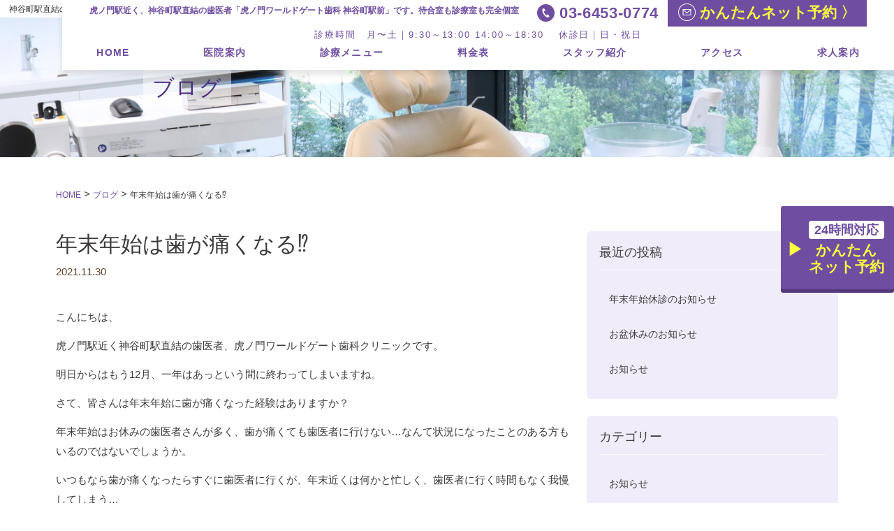

--- FILE ---
content_type: text/html; charset=UTF-8
request_url: https://toranomonworldgate-dc.jp/blog/1521/
body_size: 13606
content:
<!doctype html>
<html lang="ja">
<head>
	<meta charset="UTF-8">
	<meta name="viewport" content="width=device-width, initial-scale=1">
	<link rel="profile" href="https://gmpg.org/xfn/11">
	<meta name="keywords" content="港区,虎ノ門,歯科,歯医者,虎ノ門ワールドゲート歯科 神谷町駅前"/>

	<meta name='robots' content='index, follow, max-image-preview:large, max-snippet:-1, max-video-preview:-1' />

	<!-- This site is optimized with the Yoast SEO plugin v23.4 - https://yoast.com/wordpress/plugins/seo/ -->
	<title>年末年始は歯が痛くなる&#x2049;︎ | 虎ノ門駅近く、神谷町駅直結の歯医者「虎ノ門ワールドゲート歯科 神谷町駅前」です。待合室も診療室も完全個室</title>
	<meta name="description" content="こんにちは、 虎ノ門駅近く神谷町駅直結の歯医者、虎ノ門ワールドゲート歯科クリニックです。 明日からはもう12月、一年はあっという間に終わってしまいますね。" />
	<link rel="canonical" href="https://toranomonworldgate-dc.jp/blog/1521/" />
	<meta property="og:locale" content="ja_JP" />
	<meta property="og:type" content="article" />
	<meta property="og:title" content="年末年始は歯が痛くなる&#x2049;︎ | 虎ノ門駅近く、神谷町駅直結の歯医者「虎ノ門ワールドゲート歯科 神谷町駅前」です。待合室も診療室も完全個室" />
	<meta property="og:description" content="こんにちは、 虎ノ門駅近く神谷町駅直結の歯医者、虎ノ門ワールドゲート歯科クリニックです。 明日からはもう12月、一年はあっという間に終わってしまいますね。" />
	<meta property="og:url" content="https://toranomonworldgate-dc.jp/blog/1521/" />
	<meta property="og:site_name" content="虎ノ門駅近く、神谷町駅直結の歯医者「虎ノ門ワールドゲート歯科 神谷町駅前」です。待合室も診療室も完全個室" />
	<meta property="article:published_time" content="2021-11-30T09:29:54+00:00" />
	<meta name="author" content="blog" />
	<meta name="twitter:label1" content="執筆者" />
	<meta name="twitter:data1" content="blog" />
	<script type="application/ld+json" class="yoast-schema-graph">{"@context":"https://schema.org","@graph":[{"@type":"WebPage","@id":"https://toranomonworldgate-dc.jp/blog/1521/","url":"https://toranomonworldgate-dc.jp/blog/1521/","name":"年末年始は歯が痛くなる&#x2049;︎ | 虎ノ門駅近く、神谷町駅直結の歯医者「虎ノ門ワールドゲート歯科 神谷町駅前」です。待合室も診療室も完全個室","isPartOf":{"@id":"https://toranomonworldgate-dc.jp/#website"},"datePublished":"2021-11-30T09:29:54+00:00","dateModified":"2021-11-30T09:29:54+00:00","author":{"@id":"https://toranomonworldgate-dc.jp/#/schema/person/60fe31bec49b29d0bc0364cd38bc4603"},"description":"こんにちは、 虎ノ門駅近く神谷町駅直結の歯医者、虎ノ門ワールドゲート歯科クリニックです。 明日からはもう12月、一年はあっという間に終わってしまいますね。","breadcrumb":{"@id":"https://toranomonworldgate-dc.jp/blog/1521/#breadcrumb"},"inLanguage":"ja","potentialAction":[{"@type":"ReadAction","target":["https://toranomonworldgate-dc.jp/blog/1521/"]}]},{"@type":"BreadcrumbList","@id":"https://toranomonworldgate-dc.jp/blog/1521/#breadcrumb","itemListElement":[{"@type":"ListItem","position":1,"name":"ホーム","item":"https://toranomonworldgate-dc.jp/"},{"@type":"ListItem","position":2,"name":"年末年始は歯が痛くなる&#x2049;︎"}]},{"@type":"WebSite","@id":"https://toranomonworldgate-dc.jp/#website","url":"https://toranomonworldgate-dc.jp/","name":"虎ノ門駅近く、神谷町駅直結の歯医者「虎ノ門ワールドゲート歯科 神谷町駅前」です。待合室も診療室も完全個室","description":"","potentialAction":[{"@type":"SearchAction","target":{"@type":"EntryPoint","urlTemplate":"https://toranomonworldgate-dc.jp/?s={search_term_string}"},"query-input":{"@type":"PropertyValueSpecification","valueRequired":true,"valueName":"search_term_string"}}],"inLanguage":"ja"},{"@type":"Person","@id":"https://toranomonworldgate-dc.jp/#/schema/person/60fe31bec49b29d0bc0364cd38bc4603","name":"blog","image":{"@type":"ImageObject","inLanguage":"ja","@id":"https://toranomonworldgate-dc.jp/#/schema/person/image/","url":"https://secure.gravatar.com/avatar/ffbca564cad083806c4f50cc43dadca7ff4636c74fa71dee9cd19fbbac5b6ab6?s=96&d=mm&r=g","contentUrl":"https://secure.gravatar.com/avatar/ffbca564cad083806c4f50cc43dadca7ff4636c74fa71dee9cd19fbbac5b6ab6?s=96&d=mm&r=g","caption":"blog"},"url":"https://toranomonworldgate-dc.jp/author/blog/"}]}</script>
	<!-- / Yoast SEO plugin. -->


<link rel="alternate" type="application/rss+xml" title="虎ノ門駅近く、神谷町駅直結の歯医者「虎ノ門ワールドゲート歯科 神谷町駅前」です。待合室も診療室も完全個室 &raquo; フィード" href="https://toranomonworldgate-dc.jp/feed/" />
<link rel="alternate" type="application/rss+xml" title="虎ノ門駅近く、神谷町駅直結の歯医者「虎ノ門ワールドゲート歯科 神谷町駅前」です。待合室も診療室も完全個室 &raquo; コメントフィード" href="https://toranomonworldgate-dc.jp/comments/feed/" />
<link rel="alternate" title="oEmbed (JSON)" type="application/json+oembed" href="https://toranomonworldgate-dc.jp/wp-json/oembed/1.0/embed?url=https%3A%2F%2Ftoranomonworldgate-dc.jp%2Fblog%2F1521%2F" />
<link rel="alternate" title="oEmbed (XML)" type="text/xml+oembed" href="https://toranomonworldgate-dc.jp/wp-json/oembed/1.0/embed?url=https%3A%2F%2Ftoranomonworldgate-dc.jp%2Fblog%2F1521%2F&#038;format=xml" />
<style id='wp-img-auto-sizes-contain-inline-css'>
img:is([sizes=auto i],[sizes^="auto," i]){contain-intrinsic-size:3000px 1500px}
/*# sourceURL=wp-img-auto-sizes-contain-inline-css */
</style>
<link rel='stylesheet' id='sbi_styles-css' href='https://toranomonworldgate-dc.jp/new/wp-content/plugins/instagram-feed/css/sbi-styles.min.css?ver=6.8.0' media='all' />
<style id='wp-emoji-styles-inline-css'>

	img.wp-smiley, img.emoji {
		display: inline !important;
		border: none !important;
		box-shadow: none !important;
		height: 1em !important;
		width: 1em !important;
		margin: 0 0.07em !important;
		vertical-align: -0.1em !important;
		background: none !important;
		padding: 0 !important;
	}
/*# sourceURL=wp-emoji-styles-inline-css */
</style>
<style id='wp-block-library-inline-css'>
:root{--wp-block-synced-color:#7a00df;--wp-block-synced-color--rgb:122,0,223;--wp-bound-block-color:var(--wp-block-synced-color);--wp-editor-canvas-background:#ddd;--wp-admin-theme-color:#007cba;--wp-admin-theme-color--rgb:0,124,186;--wp-admin-theme-color-darker-10:#006ba1;--wp-admin-theme-color-darker-10--rgb:0,107,160.5;--wp-admin-theme-color-darker-20:#005a87;--wp-admin-theme-color-darker-20--rgb:0,90,135;--wp-admin-border-width-focus:2px}@media (min-resolution:192dpi){:root{--wp-admin-border-width-focus:1.5px}}.wp-element-button{cursor:pointer}:root .has-very-light-gray-background-color{background-color:#eee}:root .has-very-dark-gray-background-color{background-color:#313131}:root .has-very-light-gray-color{color:#eee}:root .has-very-dark-gray-color{color:#313131}:root .has-vivid-green-cyan-to-vivid-cyan-blue-gradient-background{background:linear-gradient(135deg,#00d084,#0693e3)}:root .has-purple-crush-gradient-background{background:linear-gradient(135deg,#34e2e4,#4721fb 50%,#ab1dfe)}:root .has-hazy-dawn-gradient-background{background:linear-gradient(135deg,#faaca8,#dad0ec)}:root .has-subdued-olive-gradient-background{background:linear-gradient(135deg,#fafae1,#67a671)}:root .has-atomic-cream-gradient-background{background:linear-gradient(135deg,#fdd79a,#004a59)}:root .has-nightshade-gradient-background{background:linear-gradient(135deg,#330968,#31cdcf)}:root .has-midnight-gradient-background{background:linear-gradient(135deg,#020381,#2874fc)}:root{--wp--preset--font-size--normal:16px;--wp--preset--font-size--huge:42px}.has-regular-font-size{font-size:1em}.has-larger-font-size{font-size:2.625em}.has-normal-font-size{font-size:var(--wp--preset--font-size--normal)}.has-huge-font-size{font-size:var(--wp--preset--font-size--huge)}.has-text-align-center{text-align:center}.has-text-align-left{text-align:left}.has-text-align-right{text-align:right}.has-fit-text{white-space:nowrap!important}#end-resizable-editor-section{display:none}.aligncenter{clear:both}.items-justified-left{justify-content:flex-start}.items-justified-center{justify-content:center}.items-justified-right{justify-content:flex-end}.items-justified-space-between{justify-content:space-between}.screen-reader-text{border:0;clip-path:inset(50%);height:1px;margin:-1px;overflow:hidden;padding:0;position:absolute;width:1px;word-wrap:normal!important}.screen-reader-text:focus{background-color:#ddd;clip-path:none;color:#444;display:block;font-size:1em;height:auto;left:5px;line-height:normal;padding:15px 23px 14px;text-decoration:none;top:5px;width:auto;z-index:100000}html :where(.has-border-color){border-style:solid}html :where([style*=border-top-color]){border-top-style:solid}html :where([style*=border-right-color]){border-right-style:solid}html :where([style*=border-bottom-color]){border-bottom-style:solid}html :where([style*=border-left-color]){border-left-style:solid}html :where([style*=border-width]){border-style:solid}html :where([style*=border-top-width]){border-top-style:solid}html :where([style*=border-right-width]){border-right-style:solid}html :where([style*=border-bottom-width]){border-bottom-style:solid}html :where([style*=border-left-width]){border-left-style:solid}html :where(img[class*=wp-image-]){height:auto;max-width:100%}:where(figure){margin:0 0 1em}html :where(.is-position-sticky){--wp-admin--admin-bar--position-offset:var(--wp-admin--admin-bar--height,0px)}@media screen and (max-width:600px){html :where(.is-position-sticky){--wp-admin--admin-bar--position-offset:0px}}

/*# sourceURL=wp-block-library-inline-css */
</style><style id='wp-block-paragraph-inline-css'>
.is-small-text{font-size:.875em}.is-regular-text{font-size:1em}.is-large-text{font-size:2.25em}.is-larger-text{font-size:3em}.has-drop-cap:not(:focus):first-letter{float:left;font-size:8.4em;font-style:normal;font-weight:100;line-height:.68;margin:.05em .1em 0 0;text-transform:uppercase}body.rtl .has-drop-cap:not(:focus):first-letter{float:none;margin-left:.1em}p.has-drop-cap.has-background{overflow:hidden}:root :where(p.has-background){padding:1.25em 2.375em}:where(p.has-text-color:not(.has-link-color)) a{color:inherit}p.has-text-align-left[style*="writing-mode:vertical-lr"],p.has-text-align-right[style*="writing-mode:vertical-rl"]{rotate:180deg}
/*# sourceURL=https://toranomonworldgate-dc.jp/new/wp-includes/blocks/paragraph/style.min.css */
</style>
<style id='global-styles-inline-css'>
:root{--wp--preset--aspect-ratio--square: 1;--wp--preset--aspect-ratio--4-3: 4/3;--wp--preset--aspect-ratio--3-4: 3/4;--wp--preset--aspect-ratio--3-2: 3/2;--wp--preset--aspect-ratio--2-3: 2/3;--wp--preset--aspect-ratio--16-9: 16/9;--wp--preset--aspect-ratio--9-16: 9/16;--wp--preset--color--black: #000000;--wp--preset--color--cyan-bluish-gray: #abb8c3;--wp--preset--color--white: #ffffff;--wp--preset--color--pale-pink: #f78da7;--wp--preset--color--vivid-red: #cf2e2e;--wp--preset--color--luminous-vivid-orange: #ff6900;--wp--preset--color--luminous-vivid-amber: #fcb900;--wp--preset--color--light-green-cyan: #7bdcb5;--wp--preset--color--vivid-green-cyan: #00d084;--wp--preset--color--pale-cyan-blue: #8ed1fc;--wp--preset--color--vivid-cyan-blue: #0693e3;--wp--preset--color--vivid-purple: #9b51e0;--wp--preset--gradient--vivid-cyan-blue-to-vivid-purple: linear-gradient(135deg,rgb(6,147,227) 0%,rgb(155,81,224) 100%);--wp--preset--gradient--light-green-cyan-to-vivid-green-cyan: linear-gradient(135deg,rgb(122,220,180) 0%,rgb(0,208,130) 100%);--wp--preset--gradient--luminous-vivid-amber-to-luminous-vivid-orange: linear-gradient(135deg,rgb(252,185,0) 0%,rgb(255,105,0) 100%);--wp--preset--gradient--luminous-vivid-orange-to-vivid-red: linear-gradient(135deg,rgb(255,105,0) 0%,rgb(207,46,46) 100%);--wp--preset--gradient--very-light-gray-to-cyan-bluish-gray: linear-gradient(135deg,rgb(238,238,238) 0%,rgb(169,184,195) 100%);--wp--preset--gradient--cool-to-warm-spectrum: linear-gradient(135deg,rgb(74,234,220) 0%,rgb(151,120,209) 20%,rgb(207,42,186) 40%,rgb(238,44,130) 60%,rgb(251,105,98) 80%,rgb(254,248,76) 100%);--wp--preset--gradient--blush-light-purple: linear-gradient(135deg,rgb(255,206,236) 0%,rgb(152,150,240) 100%);--wp--preset--gradient--blush-bordeaux: linear-gradient(135deg,rgb(254,205,165) 0%,rgb(254,45,45) 50%,rgb(107,0,62) 100%);--wp--preset--gradient--luminous-dusk: linear-gradient(135deg,rgb(255,203,112) 0%,rgb(199,81,192) 50%,rgb(65,88,208) 100%);--wp--preset--gradient--pale-ocean: linear-gradient(135deg,rgb(255,245,203) 0%,rgb(182,227,212) 50%,rgb(51,167,181) 100%);--wp--preset--gradient--electric-grass: linear-gradient(135deg,rgb(202,248,128) 0%,rgb(113,206,126) 100%);--wp--preset--gradient--midnight: linear-gradient(135deg,rgb(2,3,129) 0%,rgb(40,116,252) 100%);--wp--preset--font-size--small: 13px;--wp--preset--font-size--medium: 20px;--wp--preset--font-size--large: 36px;--wp--preset--font-size--x-large: 42px;--wp--preset--spacing--20: 0.44rem;--wp--preset--spacing--30: 0.67rem;--wp--preset--spacing--40: 1rem;--wp--preset--spacing--50: 1.5rem;--wp--preset--spacing--60: 2.25rem;--wp--preset--spacing--70: 3.38rem;--wp--preset--spacing--80: 5.06rem;--wp--preset--shadow--natural: 6px 6px 9px rgba(0, 0, 0, 0.2);--wp--preset--shadow--deep: 12px 12px 50px rgba(0, 0, 0, 0.4);--wp--preset--shadow--sharp: 6px 6px 0px rgba(0, 0, 0, 0.2);--wp--preset--shadow--outlined: 6px 6px 0px -3px rgb(255, 255, 255), 6px 6px rgb(0, 0, 0);--wp--preset--shadow--crisp: 6px 6px 0px rgb(0, 0, 0);}:where(.is-layout-flex){gap: 0.5em;}:where(.is-layout-grid){gap: 0.5em;}body .is-layout-flex{display: flex;}.is-layout-flex{flex-wrap: wrap;align-items: center;}.is-layout-flex > :is(*, div){margin: 0;}body .is-layout-grid{display: grid;}.is-layout-grid > :is(*, div){margin: 0;}:where(.wp-block-columns.is-layout-flex){gap: 2em;}:where(.wp-block-columns.is-layout-grid){gap: 2em;}:where(.wp-block-post-template.is-layout-flex){gap: 1.25em;}:where(.wp-block-post-template.is-layout-grid){gap: 1.25em;}.has-black-color{color: var(--wp--preset--color--black) !important;}.has-cyan-bluish-gray-color{color: var(--wp--preset--color--cyan-bluish-gray) !important;}.has-white-color{color: var(--wp--preset--color--white) !important;}.has-pale-pink-color{color: var(--wp--preset--color--pale-pink) !important;}.has-vivid-red-color{color: var(--wp--preset--color--vivid-red) !important;}.has-luminous-vivid-orange-color{color: var(--wp--preset--color--luminous-vivid-orange) !important;}.has-luminous-vivid-amber-color{color: var(--wp--preset--color--luminous-vivid-amber) !important;}.has-light-green-cyan-color{color: var(--wp--preset--color--light-green-cyan) !important;}.has-vivid-green-cyan-color{color: var(--wp--preset--color--vivid-green-cyan) !important;}.has-pale-cyan-blue-color{color: var(--wp--preset--color--pale-cyan-blue) !important;}.has-vivid-cyan-blue-color{color: var(--wp--preset--color--vivid-cyan-blue) !important;}.has-vivid-purple-color{color: var(--wp--preset--color--vivid-purple) !important;}.has-black-background-color{background-color: var(--wp--preset--color--black) !important;}.has-cyan-bluish-gray-background-color{background-color: var(--wp--preset--color--cyan-bluish-gray) !important;}.has-white-background-color{background-color: var(--wp--preset--color--white) !important;}.has-pale-pink-background-color{background-color: var(--wp--preset--color--pale-pink) !important;}.has-vivid-red-background-color{background-color: var(--wp--preset--color--vivid-red) !important;}.has-luminous-vivid-orange-background-color{background-color: var(--wp--preset--color--luminous-vivid-orange) !important;}.has-luminous-vivid-amber-background-color{background-color: var(--wp--preset--color--luminous-vivid-amber) !important;}.has-light-green-cyan-background-color{background-color: var(--wp--preset--color--light-green-cyan) !important;}.has-vivid-green-cyan-background-color{background-color: var(--wp--preset--color--vivid-green-cyan) !important;}.has-pale-cyan-blue-background-color{background-color: var(--wp--preset--color--pale-cyan-blue) !important;}.has-vivid-cyan-blue-background-color{background-color: var(--wp--preset--color--vivid-cyan-blue) !important;}.has-vivid-purple-background-color{background-color: var(--wp--preset--color--vivid-purple) !important;}.has-black-border-color{border-color: var(--wp--preset--color--black) !important;}.has-cyan-bluish-gray-border-color{border-color: var(--wp--preset--color--cyan-bluish-gray) !important;}.has-white-border-color{border-color: var(--wp--preset--color--white) !important;}.has-pale-pink-border-color{border-color: var(--wp--preset--color--pale-pink) !important;}.has-vivid-red-border-color{border-color: var(--wp--preset--color--vivid-red) !important;}.has-luminous-vivid-orange-border-color{border-color: var(--wp--preset--color--luminous-vivid-orange) !important;}.has-luminous-vivid-amber-border-color{border-color: var(--wp--preset--color--luminous-vivid-amber) !important;}.has-light-green-cyan-border-color{border-color: var(--wp--preset--color--light-green-cyan) !important;}.has-vivid-green-cyan-border-color{border-color: var(--wp--preset--color--vivid-green-cyan) !important;}.has-pale-cyan-blue-border-color{border-color: var(--wp--preset--color--pale-cyan-blue) !important;}.has-vivid-cyan-blue-border-color{border-color: var(--wp--preset--color--vivid-cyan-blue) !important;}.has-vivid-purple-border-color{border-color: var(--wp--preset--color--vivid-purple) !important;}.has-vivid-cyan-blue-to-vivid-purple-gradient-background{background: var(--wp--preset--gradient--vivid-cyan-blue-to-vivid-purple) !important;}.has-light-green-cyan-to-vivid-green-cyan-gradient-background{background: var(--wp--preset--gradient--light-green-cyan-to-vivid-green-cyan) !important;}.has-luminous-vivid-amber-to-luminous-vivid-orange-gradient-background{background: var(--wp--preset--gradient--luminous-vivid-amber-to-luminous-vivid-orange) !important;}.has-luminous-vivid-orange-to-vivid-red-gradient-background{background: var(--wp--preset--gradient--luminous-vivid-orange-to-vivid-red) !important;}.has-very-light-gray-to-cyan-bluish-gray-gradient-background{background: var(--wp--preset--gradient--very-light-gray-to-cyan-bluish-gray) !important;}.has-cool-to-warm-spectrum-gradient-background{background: var(--wp--preset--gradient--cool-to-warm-spectrum) !important;}.has-blush-light-purple-gradient-background{background: var(--wp--preset--gradient--blush-light-purple) !important;}.has-blush-bordeaux-gradient-background{background: var(--wp--preset--gradient--blush-bordeaux) !important;}.has-luminous-dusk-gradient-background{background: var(--wp--preset--gradient--luminous-dusk) !important;}.has-pale-ocean-gradient-background{background: var(--wp--preset--gradient--pale-ocean) !important;}.has-electric-grass-gradient-background{background: var(--wp--preset--gradient--electric-grass) !important;}.has-midnight-gradient-background{background: var(--wp--preset--gradient--midnight) !important;}.has-small-font-size{font-size: var(--wp--preset--font-size--small) !important;}.has-medium-font-size{font-size: var(--wp--preset--font-size--medium) !important;}.has-large-font-size{font-size: var(--wp--preset--font-size--large) !important;}.has-x-large-font-size{font-size: var(--wp--preset--font-size--x-large) !important;}
/*# sourceURL=global-styles-inline-css */
</style>

<style id='classic-theme-styles-inline-css'>
/*! This file is auto-generated */
.wp-block-button__link{color:#fff;background-color:#32373c;border-radius:9999px;box-shadow:none;text-decoration:none;padding:calc(.667em + 2px) calc(1.333em + 2px);font-size:1.125em}.wp-block-file__button{background:#32373c;color:#fff;text-decoration:none}
/*# sourceURL=/wp-includes/css/classic-themes.min.css */
</style>
<link rel='stylesheet' id='contact-form-7-css' href='https://toranomonworldgate-dc.jp/new/wp-content/plugins/contact-form-7/includes/css/styles.css?ver=5.9.8' media='all' />
<link rel='stylesheet' id='wp-pagenavi-css' href='https://toranomonworldgate-dc.jp/new/wp-content/plugins/wp-pagenavi/pagenavi-css.css?ver=2.70' media='all' />
<link rel='stylesheet' id='toranomonworldgate-dc-style-css' href='https://toranomonworldgate-dc.jp/new/wp-content/themes/toranomonworldgate-dc/style.css?ver=1.0.0' media='all' />
<link rel='stylesheet' id='toranomonworldgate-dc-bootstrap-css' href='https://toranomonworldgate-dc.jp/new/wp-content/themes/toranomonworldgate-dc/css/bootstrap.min.css?ver=1.0.0' media='all' />
<link rel='stylesheet' id='toranomonworldgate-dc-css-style-css' href='https://toranomonworldgate-dc.jp/new/wp-content/themes/toranomonworldgate-dc/css/style.css?ver=1.0.0' media='all' />
<link rel='stylesheet' id='toranomonworldgate-dc-sp-navigation-css' href='https://toranomonworldgate-dc.jp/new/wp-content/themes/toranomonworldgate-dc/css/sp-navigation.css?ver=1.0.0' media='all' />
<script src="https://toranomonworldgate-dc.jp/new/wp-includes/js/jquery/jquery.min.js?ver=3.7.1" id="jquery-core-js"></script>
<script src="https://toranomonworldgate-dc.jp/new/wp-includes/js/jquery/jquery-migrate.min.js?ver=3.4.1" id="jquery-migrate-js"></script>
<link rel="https://api.w.org/" href="https://toranomonworldgate-dc.jp/wp-json/" /><link rel="alternate" title="JSON" type="application/json" href="https://toranomonworldgate-dc.jp/wp-json/wp/v2/posts/1521" /><link rel="EditURI" type="application/rsd+xml" title="RSD" href="https://toranomonworldgate-dc.jp/new/xmlrpc.php?rsd" />
<meta name="generator" content="WordPress 6.9" />
<link rel='shortlink' href='https://toranomonworldgate-dc.jp/?p=1521' />
<link rel="icon" href="https://toranomonworldgate-dc.jp/new/wp-content/uploads/2021/05/favicon.ico" sizes="32x32" />
<link rel="icon" href="https://toranomonworldgate-dc.jp/new/wp-content/uploads/2021/05/favicon.ico" sizes="192x192" />
<link rel="apple-touch-icon" href="https://toranomonworldgate-dc.jp/new/wp-content/uploads/2021/05/favicon.ico" />
<meta name="msapplication-TileImage" content="https://toranomonworldgate-dc.jp/new/wp-content/uploads/2021/05/favicon.ico" />
		<style id="wp-custom-css">
			@media screen and (max-width: 767px) {
figure.float-end.staff-dr-img {
    float: none !important;
}
}		</style>
		</head>

<body class="wp-singular post-template-default single single-post postid-1521 single-format-standard wp-theme-toranomonworldgate-dc" id="second-page">
<div id="page" class="site">
	<a class="skip-link screen-reader-text" href="#primary">Skip to content</a>


<div class="site-h1">
	<h1>神谷町駅直結の歯医者・歯科</h1>
</div>

<nav id="sp-menu-cont" class="main-nav" role="navigation">
    <input id="main-menu-state" type="checkbox" />
    <label class="main-menu-btn" for="main-menu-state">
        <span class="main-menu-btn-icon"></span>
    </label>
    <h2 class="nav-brand"><a href="https://toranomonworldgate-dc.jp/">虎ノ門ワールドゲート歯科<br>神谷町駅前</a></h2>
    <ul id="main-menu" class="sm sm-simple"><li><a href="https://toranomonworldgate-dc.jp/">HOME</a></li>
<li><a href="https://toranomonworldgate-dc.jp/clinic/">医院案内</a>
<ul class="sub-menu">
	<li><a href="https://toranomonworldgate-dc.jp/flow/">初診の流れ</a></li>
	<li><a href="https://toranomonworldgate-dc.jp/concept/">治療コンセプト</a></li>
</ul>
</li>
<li><a href="#">診療メニュー</a>
<ul class="sub-menu">
	<li><a href="https://toranomonworldgate-dc.jp/dentistry/">一般歯科</a></li>
	<li><a href="https://toranomonworldgate-dc.jp/prevention/">予防歯科</a></li>
	<li><a href="https://toranomonworldgate-dc.jp/perio/">歯周病</a></li>
	<li><a href="https://toranomonworldgate-dc.jp/orthodontics/">矯正歯科</a></li>
	<li><a href="https://toranomonworldgate-dc.jp/dentures/">入れ歯・義歯</a></li>
	<li><a href="https://toranomonworldgate-dc.jp/oral/">口腔外科、親知らず</a></li>
	<li><a href="https://toranomonworldgate-dc.jp/implant/" title="imp">インプラント</a>
	<ul class="sub-menu">
		<li><a href="https://toranomonworldgate-dc.jp/all-on-4/">All-on-4</a></li>
		<li><a href="https://toranomonworldgate-dc.jp/sinuslift/">サイナスリフト</a></li>
		<li><a href="https://toranomonworldgate-dc.jp/block/">ブロック骨移植</a></li>
		<li><a href="https://toranomonworldgate-dc.jp/oam/">OAM（大口式）<br>インプラント法</a></li>
	</ul>
</li>
	<li><a href="https://toranomonworldgate-dc.jp/whitening/">ホワイトニング</a></li>
	<li><a href="https://toranomonworldgate-dc.jp/aesthetic/">審美治療</a></li>
	<li><a href="https://toranomonworldgate-dc.jp/pmtc/">PMTC</a></li>
	<li><a href="https://toranomonworldgate-dc.jp/hyaluronic-acid/">ボツリヌストキシン治療</a></li>
	<li><a href="https://toranomonworldgate-dc.jp/jaw/">顎関節症</a></li>
	<li><a href="https://toranomonworldgate-dc.jp/engage/">かみ合わせ治療</a></li>
	<li><a href="https://toranomonworldgate-dc.jp/root/">根管治療</a></li>
	<li><a href="https://toranomonworldgate-dc.jp/tooth/">歯牙移植</a></li>
	<li><a href="https://toranomonworldgate-dc.jp/regeneration/">歯茎の再生治療</a></li>
</ul>
</li>
<li><a href="https://toranomonworldgate-dc.jp/price/">料金表</a></li>
<li><a href="https://toranomonworldgate-dc.jp/staff/">スタッフ紹介</a></li>
<li><a href="https://toranomonworldgate-dc.jp/access/">アクセス</a></li>
<li><a href="https://toranomonworldgate-dc.jp/recruit/">求人案内</a>
<ul class="sub-menu">
	<li><a href="https://toranomonworldgate-dc.jp/dr/">歯科医師</a></li>
	<li><a href="https://toranomonworldgate-dc.jp/hygienist/">歯科衛生士</a></li>
</ul>
</li>
</ul></nav>

	<header id="masthead" class="site-header">
		<div class="site-branding">
<p class="site-title"><a href="https://toranomonworldgate-dc.jp/" rel="home">虎ノ門駅近く、神谷町駅直結の歯医者「虎ノ門ワールドゲート歯科 神谷町駅前」です。待合室も診療室も完全個室</a></p>
</div><!-- .site-branding -->
		<div class="head-info">
			<div class="head-tel"><i class="i-tel"><img src="https://toranomonworldgate-dc.jp/new/wp-content/themes/toranomonworldgate-dc/img/tel.png" alt=""></i>&nbsp;03-6453-0774</div>
			<div class="head-mail"><a href="https://toranomonworldgate-dc.jp/reservation/"><i class="i-mail"><img src="https://toranomonworldgate-dc.jp/new/wp-content/themes/toranomonworldgate-dc/img/mail.png" alt=""></i>&nbsp;かんたんネット予約 〉</a></div>
		</div>
		<div class="head-time"><p>診療時間　月〜土｜9:30～13:00  14:00～18:30 　休診日｜日・祝日</p></div>
		<nav id="site-navigation" class="main-navigation">
			<button class="menu-toggle" aria-controls="primary-menu" aria-expanded="false">Primary Menu</button>
			<div class="menu-menu-1-container"><ul id="primary-menu" class="menu"><li><a href="https://toranomonworldgate-dc.jp/">HOME</a></li>
<li><a href="https://toranomonworldgate-dc.jp/clinic/">医院案内</a>
<ul class="sub-menu">
	<li><a href="https://toranomonworldgate-dc.jp/flow/">初診の流れ</a></li>
	<li><a href="https://toranomonworldgate-dc.jp/concept/">治療コンセプト</a></li>
</ul>
</li>
<li><a href="#">診療メニュー</a>
<ul class="sub-menu">
	<li><a href="https://toranomonworldgate-dc.jp/dentistry/">一般歯科</a></li>
	<li><a href="https://toranomonworldgate-dc.jp/prevention/">予防歯科</a></li>
	<li><a href="https://toranomonworldgate-dc.jp/perio/">歯周病</a></li>
	<li><a href="https://toranomonworldgate-dc.jp/orthodontics/">矯正歯科</a></li>
	<li><a href="https://toranomonworldgate-dc.jp/dentures/">入れ歯・義歯</a></li>
	<li><a href="https://toranomonworldgate-dc.jp/oral/">口腔外科、親知らず</a></li>
	<li><a href="https://toranomonworldgate-dc.jp/implant/" title="imp">インプラント</a>
	<ul class="sub-menu">
		<li><a href="https://toranomonworldgate-dc.jp/all-on-4/">All-on-4</a></li>
		<li><a href="https://toranomonworldgate-dc.jp/sinuslift/">サイナスリフト</a></li>
		<li><a href="https://toranomonworldgate-dc.jp/block/">ブロック骨移植</a></li>
		<li><a href="https://toranomonworldgate-dc.jp/oam/">OAM（大口式）<br>インプラント法</a></li>
	</ul>
</li>
	<li><a href="https://toranomonworldgate-dc.jp/whitening/">ホワイトニング</a></li>
	<li><a href="https://toranomonworldgate-dc.jp/aesthetic/">審美治療</a></li>
	<li><a href="https://toranomonworldgate-dc.jp/pmtc/">PMTC</a></li>
	<li><a href="https://toranomonworldgate-dc.jp/hyaluronic-acid/">ボツリヌストキシン治療</a></li>
	<li><a href="https://toranomonworldgate-dc.jp/jaw/">顎関節症</a></li>
	<li><a href="https://toranomonworldgate-dc.jp/engage/">かみ合わせ治療</a></li>
	<li><a href="https://toranomonworldgate-dc.jp/root/">根管治療</a></li>
	<li><a href="https://toranomonworldgate-dc.jp/tooth/">歯牙移植</a></li>
	<li><a href="https://toranomonworldgate-dc.jp/regeneration/">歯茎の再生治療</a></li>
</ul>
</li>
<li><a href="https://toranomonworldgate-dc.jp/price/">料金表</a></li>
<li><a href="https://toranomonworldgate-dc.jp/staff/">スタッフ紹介</a></li>
<li><a href="https://toranomonworldgate-dc.jp/access/">アクセス</a></li>
<li><a href="https://toranomonworldgate-dc.jp/recruit/">求人案内</a>
<ul class="sub-menu">
	<li><a href="https://toranomonworldgate-dc.jp/dr/">歯科医師</a></li>
	<li><a href="https://toranomonworldgate-dc.jp/hygienist/">歯科衛生士</a></li>
</ul>
</li>
</ul></div>		</nav><!-- #site-navigation -->
	</header><!-- #masthead -->

	<main id="primary" class="site-main">
		<header class="entry-header">
		<div class="contents">
			<h2 class="entry-title">ブログ</h2>
		</div>
		</header><!-- .entry-header -->
		<div class="container mt-5">
			<div class="pan"><!-- Breadcrumb NavXT 7.3.1 -->
<span property="itemListElement" typeof="ListItem"><a property="item" typeof="WebPage" title="Go to 虎ノ門駅近く、神谷町駅直結の歯医者「虎ノ門ワールドゲート歯科 神谷町駅前」です。待合室も診療室も完全個室." href="https://toranomonworldgate-dc.jp" class="home" ><span property="name">HOME</span></a><meta property="position" content="1"></span> &gt; <span property="itemListElement" typeof="ListItem"><a property="item" typeof="WebPage" title="Go to the ブログ category archives." href="https://toranomonworldgate-dc.jp/category/blog/" class="taxonomy category" ><span property="name">ブログ</span></a><meta property="position" content="2"></span> &gt; <span property="itemListElement" typeof="ListItem"><span property="name" class="post post-post current-item">年末年始は歯が痛くなる&#x2049;︎</span><meta property="url" content="https://toranomonworldgate-dc.jp/blog/1521/"><meta property="position" content="3"></span></div><!--パンくず-->
		</div>
<div class="container mt-5">
<div class="row">
<div class="col-lg-8 pb-5">

		
<article id="post-1521" class="post-1521 post type-post status-publish format-standard hentry category-blog">


<div class="row">

<div class="col-sm-12">



	



	<header>
		<h2 class="entry-title">年末年始は歯が痛くなる&#x2049;︎</h2>		<div class="entry-meta">
			<span class="posted-on"><a href="https://toranomonworldgate-dc.jp/blog/1521/" rel="bookmark"><time class="entry-date published updated" datetime="2021-11-30T18:29:54+09:00">2021.11.30</time></a></span>		</div><!-- .entry-meta -->
			</header><!-- .entry-header -->
		<div class="entry-content">
		
<p>こんにちは、</p>



<p>虎ノ門駅近く神谷町駅直結の歯医者、虎ノ門ワールドゲート歯科クリニックです。</p>



<p>明日からはもう12月、一年はあっという間に終わってしまいますね。</p>



<p>さて、皆さんは年末年始に歯が痛くなった経験はありますか？</p>



<p>年末年始はお休みの歯医者さんが多く、歯が痛くても歯医者に行けない…なんて状況になったことのある方もいるのではないでしょうか。</p>



<p>いつもなら歯が痛くなったらすぐに歯医者に行くが、年末近くは何かと忙しく、歯医者に行く時間もなく我慢してしまう…</p>



<p>バタバタと忙しい時期が過ぎ、緊張がとけたり、疲れや寝不足による抵抗力の低下など様々な原因があります。</p>



<p>せっかくの年末年始に歯の痛みで悩みたくないですよね。</p>



<p>歯の痛みだけでなく、急な歯茎の腫れや痛み、歯のぐらつきや詰め物の欠損などなど、症状は様々ですが多くは定期的な検診で予防できるものです！</p>



<p>12月後半になるとどんどん予定も入り忙しくなっていく前に今年最後の検診をしませんか？</p>



<p>当グループは東京の中野や汐留、新宿御苑をはじめ、武蔵小杉や川口、大宮などにもクリニックがあるので職場や自宅に近いクリニックに変更することもできるので、帰り途中や・お昼休みなどにぜひご来院ください。</p>



<p>お口の中を綺麗にして気持ちよく来年を迎えましょう！！</p>
	</div><!-- .entry-content -->

	</div>
</div>
</article><!-- #post-1521 -->
<hr>
<br>

	<nav class="navigation post-navigation" aria-label="投稿">
		<h2 class="screen-reader-text">投稿ナビゲーション</h2>
		<div class="nav-links"><div class="nav-previous"><a href="https://toranomonworldgate-dc.jp/blog/1517/" rel="prev"><span class="nav-subtitle">前へ</span></a></div><div class="nav-next"><a href="https://toranomonworldgate-dc.jp/blog/1524/" rel="next"><span class="nav-subtitle">次へ</span></a></div></div>
	</nav>		</div>
<div class="col-lg-4 pb-5">

<aside id="secondary" class="widget-area">
	
		<section id="recent-posts-2" class="widget widget_recent_entries">
		<h2 class="widget-title">最近の投稿</h2>
		<ul>
											<li>
					<a href="https://toranomonworldgate-dc.jp/news/1989/">年末年始休診のお知らせ</a>
									</li>
											<li>
					<a href="https://toranomonworldgate-dc.jp/news/1970/">お盆休みのお知らせ</a>
									</li>
											<li>
					<a href="https://toranomonworldgate-dc.jp/blog/1963/">お知らせ</a>
									</li>
					</ul>

		</section><section id="categories-2" class="widget widget_categories"><h2 class="widget-title">カテゴリー</h2>
			<ul>
					<li class="cat-item cat-item-6"><a href="https://toranomonworldgate-dc.jp/category/news/">お知らせ</a>
</li>
	<li class="cat-item cat-item-5"><a href="https://toranomonworldgate-dc.jp/category/blog/">ブログ</a>
</li>
			</ul>

			</section><section id="archives-3" class="widget widget_archive"><h2 class="widget-title">アーカイブ</h2>		<label class="screen-reader-text" for="archives-dropdown-3">アーカイブ</label>
		<select id="archives-dropdown-3" name="archive-dropdown">
			
			<option value="">月を選択</option>
				<option value='https://toranomonworldgate-dc.jp/date/2025/12/'> 2025年12月 </option>
	<option value='https://toranomonworldgate-dc.jp/date/2025/07/'> 2025年7月 </option>
	<option value='https://toranomonworldgate-dc.jp/date/2025/03/'> 2025年3月 </option>
	<option value='https://toranomonworldgate-dc.jp/date/2025/01/'> 2025年1月 </option>
	<option value='https://toranomonworldgate-dc.jp/date/2024/12/'> 2024年12月 </option>
	<option value='https://toranomonworldgate-dc.jp/date/2024/11/'> 2024年11月 </option>
	<option value='https://toranomonworldgate-dc.jp/date/2024/10/'> 2024年10月 </option>
	<option value='https://toranomonworldgate-dc.jp/date/2024/08/'> 2024年8月 </option>
	<option value='https://toranomonworldgate-dc.jp/date/2024/07/'> 2024年7月 </option>
	<option value='https://toranomonworldgate-dc.jp/date/2024/06/'> 2024年6月 </option>
	<option value='https://toranomonworldgate-dc.jp/date/2024/01/'> 2024年1月 </option>
	<option value='https://toranomonworldgate-dc.jp/date/2023/12/'> 2023年12月 </option>
	<option value='https://toranomonworldgate-dc.jp/date/2023/11/'> 2023年11月 </option>
	<option value='https://toranomonworldgate-dc.jp/date/2023/10/'> 2023年10月 </option>
	<option value='https://toranomonworldgate-dc.jp/date/2023/09/'> 2023年9月 </option>
	<option value='https://toranomonworldgate-dc.jp/date/2023/08/'> 2023年8月 </option>
	<option value='https://toranomonworldgate-dc.jp/date/2023/07/'> 2023年7月 </option>
	<option value='https://toranomonworldgate-dc.jp/date/2023/06/'> 2023年6月 </option>
	<option value='https://toranomonworldgate-dc.jp/date/2023/05/'> 2023年5月 </option>
	<option value='https://toranomonworldgate-dc.jp/date/2022/12/'> 2022年12月 </option>
	<option value='https://toranomonworldgate-dc.jp/date/2022/09/'> 2022年9月 </option>
	<option value='https://toranomonworldgate-dc.jp/date/2022/08/'> 2022年8月 </option>
	<option value='https://toranomonworldgate-dc.jp/date/2022/07/'> 2022年7月 </option>
	<option value='https://toranomonworldgate-dc.jp/date/2022/06/'> 2022年6月 </option>
	<option value='https://toranomonworldgate-dc.jp/date/2022/05/'> 2022年5月 </option>
	<option value='https://toranomonworldgate-dc.jp/date/2022/01/'> 2022年1月 </option>
	<option value='https://toranomonworldgate-dc.jp/date/2021/12/'> 2021年12月 </option>
	<option value='https://toranomonworldgate-dc.jp/date/2021/11/'> 2021年11月 </option>
	<option value='https://toranomonworldgate-dc.jp/date/2021/10/'> 2021年10月 </option>
	<option value='https://toranomonworldgate-dc.jp/date/2021/09/'> 2021年9月 </option>
	<option value='https://toranomonworldgate-dc.jp/date/2021/08/'> 2021年8月 </option>
	<option value='https://toranomonworldgate-dc.jp/date/2021/07/'> 2021年7月 </option>
	<option value='https://toranomonworldgate-dc.jp/date/2021/06/'> 2021年6月 </option>
	<option value='https://toranomonworldgate-dc.jp/date/2021/05/'> 2021年5月 </option>

		</select>

			<script>
( ( dropdownId ) => {
	const dropdown = document.getElementById( dropdownId );
	function onSelectChange() {
		setTimeout( () => {
			if ( 'escape' === dropdown.dataset.lastkey ) {
				return;
			}
			if ( dropdown.value ) {
				document.location.href = dropdown.value;
			}
		}, 250 );
	}
	function onKeyUp( event ) {
		if ( 'Escape' === event.key ) {
			dropdown.dataset.lastkey = 'escape';
		} else {
			delete dropdown.dataset.lastkey;
		}
	}
	function onClick() {
		delete dropdown.dataset.lastkey;
	}
	dropdown.addEventListener( 'keyup', onKeyUp );
	dropdown.addEventListener( 'click', onClick );
	dropdown.addEventListener( 'change', onSelectChange );
})( "archives-dropdown-3" );

//# sourceURL=WP_Widget_Archives%3A%3Awidget
</script>
</section></aside><!-- #secondary -->

</div>
</div>
</div>

	</main><!-- #main -->



<!--固定リンク-->
<div class="line-qr-btn">
<p>LINE予約</p>
<div class="mb-3"><a href="https://toranomonworldgate-dc.jp/line/"><img src="https://toranomonworldgate-dc.jp/new/wp-content/themes/toranomonworldgate-dc/img/line.png"></a></div>
<div><img src="https://toranomonworldgate-dc.jp/new/wp-content/themes/toranomonworldgate-dc/img/qr.png"></div>
</div>

<div class="fot-sy">
<div class="fot-cont">
	<div class="fot-cont-iner">
	<div class="">
		<h2>虎ノ門ワールドゲート歯科 神谷町駅前</h2>
		<p class="ft-p-1">〒105-6902　東京都港区虎ノ門4-1-1　神谷町トラストタワー2階</p>
		<p class="ft-p-2"><span>tel</span> 03-6453-0774</p>

<table class="fot-table">
<tr>
<th></th>
<th>診療時間</th>
</tr>
<tr>
<td>月〜土<!--<br><span>（火・木はご予約のみ）</span>--></td>
<td>9:30～13:00<br>14:00～18:30</td>
</tr>
<tr>
<td>日・祝日</td>
<td>休診</td>
</tr>
</table>
<!--<p class="ft-p-3 mb-0">※感染拡大が収束するまで火曜、木曜の診療はご予約患者様のみとなります。<br>
月曜日、水曜日、金曜日は通常通りの診療になります。<br>
患者様にはご迷惑をお掛け致しますが、ご理解の程宜しくお願い申し上げます。</p>-->
<p class="ft-p-3">※お盆、年末年始は休診いたします</p>
</div>


<div class="fot-menu-wp">
<div class="contents">
<div class="fot-menu">
<div class="fot-menu-g">
	<h6>MENU</h6>
	<div class="menu-footer_g-container"><ul id="menu-footer_g" class="menu"><li><a href="https://toranomonworldgate-dc.jp/">HOME</a></li>
<li><a href="https://toranomonworldgate-dc.jp/clinic/">医院案内</a></li>
<li><a href="https://toranomonworldgate-dc.jp/flow/">初診の流れ</a></li>
<li><a href="https://toranomonworldgate-dc.jp/concept/">治療コンセプト</a></li>
<li><a href="https://toranomonworldgate-dc.jp/price/">料金表</a></li>
<li><a href="https://toranomonworldgate-dc.jp/staff/">スタッフ紹介</a></li>
<li><a href="https://toranomonworldgate-dc.jp/access/">アクセス</a></li>
<li><a href="https://toranomonworldgate-dc.jp/recruit/">求人案内</a></li>
<li><a href="https://toranomonworldgate-dc.jp/dr/">歯科医師</a></li>
<li><a href="https://toranomonworldgate-dc.jp/hygienist/">歯科衛生士</a></li>
<li><a target="_blank" href="https://icontact-3.dapo.jp/docoapo/webform.php?id=39300&#038;portal">WEB予約</a></li>
<li><a href="https://toranomonworldgate-dc.jp/line/">LINE予約</a></li>
</ul></div></div>
<div class="fot-menu-treatment">
	<h6>MEDICAL COURSES</h6>
	<div class="menu-footer_treatment-container"><ul id="menu-footer_treatment" class="menu"><li><a href="https://toranomonworldgate-dc.jp/dentistry/">一般歯科</a></li>
<li><a href="https://toranomonworldgate-dc.jp/prevention/">予防歯科</a></li>
<li><a href="https://toranomonworldgate-dc.jp/engage/">かみ合わせ治療</a></li>
<li><a href="https://toranomonworldgate-dc.jp/implant/">インプラント</a></li>
<li><a href="https://toranomonworldgate-dc.jp/all-on-4/">All-on-4</a></li>
<li><a href="https://toranomonworldgate-dc.jp/sinuslift/">サイナスリフト</a></li>
<li><a href="https://toranomonworldgate-dc.jp/block/">ブロック骨移植</a></li>
<li><a href="https://toranomonworldgate-dc.jp/oam/">OAM（大口式）インプラント法</a></li>
<li><a href="https://toranomonworldgate-dc.jp/whitening/">ホワイトニング</a></li>
<li><a href="https://toranomonworldgate-dc.jp/aesthetic/">審美治療</a></li>
<li><a href="https://toranomonworldgate-dc.jp/pmtc/">PMTC</a></li>
<li><a href="https://toranomonworldgate-dc.jp/hyaluronic-acid/">ボツリヌストキシン治療</a></li>
<li><a href="https://toranomonworldgate-dc.jp/dentures/">入れ歯・義歯</a></li>
<li><a href="https://toranomonworldgate-dc.jp/oral/">口腔外科、親知らず</a></li>
<li><a href="https://toranomonworldgate-dc.jp/root/">根管治療</a></li>
<li><a href="https://toranomonworldgate-dc.jp/perio/">歯周病</a></li>
<li><a href="https://toranomonworldgate-dc.jp/tooth/">歯牙移植</a></li>
<li><a href="https://toranomonworldgate-dc.jp/regeneration/">歯茎の再生治療</a></li>
<li><a href="https://toranomonworldgate-dc.jp/orthodontics/">矯正歯科</a></li>
<li><a href="https://toranomonworldgate-dc.jp/jaw/">顎関節症</a></li>
</ul></div></div>
</div>
</div>
</div>
</div>
</div>



<!--<div class="fot-bn">
	<h5>因幡会グループ関連リンク</h5>
	<p>虎ノ門ワールドゲート歯科 神谷町駅前が所属する医療法人社団　因幡会は、東京、埼玉、神奈川に８つの歯科医院と歯科技工所がございます。</p>
	<ul>
		<li><a href="https://inaba.or.jp/" target="_blank"><img src="https://toranomonworldgate-dc.jp/new/wp-content/themes/toranomonworldgate-dc/img/top/fot-bn-1.png"></a></li>
		<li><a href="https://www.brillia-dc.com/" target="_blank"><img src="https://toranomonworldgate-dc.jp/new/wp-content/themes/toranomonworldgate-dc/img/top/fot-bn-2.png"></a></li>
		<li><a href="https://lala-dc.jp/" target="_blank"><img src="https://toranomonworldgate-dc.jp/new/wp-content/themes/toranomonworldgate-dc/img/top/fot-bn-3.png"></a></li>
		<li><a href="https://www.patria-dc.com/" target="_blank"><img src="https://toranomonworldgate-dc.jp/new/wp-content/themes/toranomonworldgate-dc/img/top/fot-bn-4.png"></a></li>
		<li><a href="https://www.plumcity-sikaclinic.com/" target="_blank"><img src="https://toranomonworldgate-dc.jp/new/wp-content/themes/toranomonworldgate-dc/img/top/fot-bn-5.png"></a></li>
		<li><a href="https://www.whitetooth.or.jp/" target="_blank"><img src="https://toranomonworldgate-dc.jp/new/wp-content/themes/toranomonworldgate-dc/img/top/fot-bn-6.png"></a></li>
		<li><a href="https://www.nakanocentralpark-dentaloffice.com/" target="_blank"><img src="https://toranomonworldgate-dc.jp/new/wp-content/themes/toranomonworldgate-dc/img/top/fot-bn-7.png"></a></li>
		<li><a href="https://commons-dc.jp/" target="_blank"><img src="https://toranomonworldgate-dc.jp/new/wp-content/themes/toranomonworldgate-dc/img/top/fot-bn-9.png"></a></li>
	</ul>
</div>-->
<p style="margin:50px 0 40px; padding:0 10px; text-align:center;"><a href="https://teech.jp/hospital/72296" target="_blank">
<img src="https://toranomonworldgate-dc.jp/new/wp-content/themes/toranomonworldgate-dc/img/teech-b.png" alt="teech" style="width:100%;max-width: 400px;">
</a></p>
</div><!--//fot-sy-->


<div class="fot-iframe">
<iframe src="https://www.google.com/maps/embed?pb=!1m18!1m12!1m3!1d3241.4796704134915!2d139.74307680147876!3d35.66518938010087!2m3!1f0!2f0!3f0!3m2!1i1024!2i768!4f13.1!3m3!1m2!1s0x60188b5c102dbecb%3A0xda742a5a50d5f897!2z5p2x5Lqs44Ov44O844Or44OJ44Ky44O844OI!5e0!3m2!1sja!2sjp!4v1618385947816!5m2!1sja!2sjp" width="100%" height="210" style="border:0;" allowfullscreen="" loading="lazy"></iframe>
</div>

	<footer id="colophon" class="site-footer">
		<div class="site-info">
			<a href="https://wordpress.org/">&copy;虎ノ門ワールドゲート歯科 神谷町駅前. ALL RIGHTS RESERVED.
			</a>
		</div><!-- .site-info -->
	</footer><!-- #colophon -->
</div><!-- #page -->

<script type="speculationrules">
{"prefetch":[{"source":"document","where":{"and":[{"href_matches":"/*"},{"not":{"href_matches":["/new/wp-*.php","/new/wp-admin/*","/new/wp-content/uploads/*","/new/wp-content/*","/new/wp-content/plugins/*","/new/wp-content/themes/toranomonworldgate-dc/*","/*\\?(.+)"]}},{"not":{"selector_matches":"a[rel~=\"nofollow\"]"}},{"not":{"selector_matches":".no-prefetch, .no-prefetch a"}}]},"eagerness":"conservative"}]}
</script>
<!-- Instagram Feed JS -->
<script type="text/javascript">
var sbiajaxurl = "https://toranomonworldgate-dc.jp/new/wp-admin/admin-ajax.php";
</script>
<script src="https://toranomonworldgate-dc.jp/new/wp-includes/js/dist/hooks.min.js?ver=dd5603f07f9220ed27f1" id="wp-hooks-js"></script>
<script src="https://toranomonworldgate-dc.jp/new/wp-includes/js/dist/i18n.min.js?ver=c26c3dc7bed366793375" id="wp-i18n-js"></script>
<script id="wp-i18n-js-after">
wp.i18n.setLocaleData( { 'text direction\u0004ltr': [ 'ltr' ] } );
wp.i18n.setLocaleData( { 'text direction\u0004ltr': [ 'ltr' ] } );
//# sourceURL=wp-i18n-js-after
</script>
<script src="https://toranomonworldgate-dc.jp/new/wp-content/plugins/contact-form-7/includes/swv/js/index.js?ver=5.9.8" id="swv-js"></script>
<script id="contact-form-7-js-extra">
var wpcf7 = {"api":{"root":"https://toranomonworldgate-dc.jp/wp-json/","namespace":"contact-form-7/v1"}};
//# sourceURL=contact-form-7-js-extra
</script>
<script id="contact-form-7-js-translations">
( function( domain, translations ) {
	var localeData = translations.locale_data[ domain ] || translations.locale_data.messages;
	localeData[""].domain = domain;
	wp.i18n.setLocaleData( localeData, domain );
} )( "contact-form-7", {"translation-revision-date":"2024-07-17 08:16:16+0000","generator":"GlotPress\/4.0.1","domain":"messages","locale_data":{"messages":{"":{"domain":"messages","plural-forms":"nplurals=1; plural=0;","lang":"ja_JP"},"This contact form is placed in the wrong place.":["\u3053\u306e\u30b3\u30f3\u30bf\u30af\u30c8\u30d5\u30a9\u30fc\u30e0\u306f\u9593\u9055\u3063\u305f\u4f4d\u7f6e\u306b\u7f6e\u304b\u308c\u3066\u3044\u307e\u3059\u3002"],"Error:":["\u30a8\u30e9\u30fc:"]}},"comment":{"reference":"includes\/js\/index.js"}} );
//# sourceURL=contact-form-7-js-translations
</script>
<script src="https://toranomonworldgate-dc.jp/new/wp-content/plugins/contact-form-7/includes/js/index.js?ver=5.9.8" id="contact-form-7-js"></script>
<script src="https://toranomonworldgate-dc.jp/new/wp-content/themes/toranomonworldgate-dc/js/bootstrap.min.js?ver=1.0.0" id="toranomonworldgate-dc-navigation-js"></script>
<script src="https://toranomonworldgate-dc.jp/new/wp-content/themes/toranomonworldgate-dc/js/jquery.smartmenus.min.js?ver=1.0.0" id="toranomonworldgate-dc-smartmenus-js"></script>
<script src="https://toranomonworldgate-dc.jp/new/wp-content/themes/toranomonworldgate-dc/js/sp-navigation.js?ver=1.0.0" id="toranomonworldgate-dc-sp-navigation-js"></script>
<script src="https://toranomonworldgate-dc.jp/new/wp-content/themes/toranomonworldgate-dc/js/various.js?ver=1.0.0" id="toranomonworldgate-dc-various-js"></script>
<script id="wp-emoji-settings" type="application/json">
{"baseUrl":"https://s.w.org/images/core/emoji/17.0.2/72x72/","ext":".png","svgUrl":"https://s.w.org/images/core/emoji/17.0.2/svg/","svgExt":".svg","source":{"concatemoji":"https://toranomonworldgate-dc.jp/new/wp-includes/js/wp-emoji-release.min.js?ver=6.9"}}
</script>
<script type="module">
/*! This file is auto-generated */
const a=JSON.parse(document.getElementById("wp-emoji-settings").textContent),o=(window._wpemojiSettings=a,"wpEmojiSettingsSupports"),s=["flag","emoji"];function i(e){try{var t={supportTests:e,timestamp:(new Date).valueOf()};sessionStorage.setItem(o,JSON.stringify(t))}catch(e){}}function c(e,t,n){e.clearRect(0,0,e.canvas.width,e.canvas.height),e.fillText(t,0,0);t=new Uint32Array(e.getImageData(0,0,e.canvas.width,e.canvas.height).data);e.clearRect(0,0,e.canvas.width,e.canvas.height),e.fillText(n,0,0);const a=new Uint32Array(e.getImageData(0,0,e.canvas.width,e.canvas.height).data);return t.every((e,t)=>e===a[t])}function p(e,t){e.clearRect(0,0,e.canvas.width,e.canvas.height),e.fillText(t,0,0);var n=e.getImageData(16,16,1,1);for(let e=0;e<n.data.length;e++)if(0!==n.data[e])return!1;return!0}function u(e,t,n,a){switch(t){case"flag":return n(e,"\ud83c\udff3\ufe0f\u200d\u26a7\ufe0f","\ud83c\udff3\ufe0f\u200b\u26a7\ufe0f")?!1:!n(e,"\ud83c\udde8\ud83c\uddf6","\ud83c\udde8\u200b\ud83c\uddf6")&&!n(e,"\ud83c\udff4\udb40\udc67\udb40\udc62\udb40\udc65\udb40\udc6e\udb40\udc67\udb40\udc7f","\ud83c\udff4\u200b\udb40\udc67\u200b\udb40\udc62\u200b\udb40\udc65\u200b\udb40\udc6e\u200b\udb40\udc67\u200b\udb40\udc7f");case"emoji":return!a(e,"\ud83e\u1fac8")}return!1}function f(e,t,n,a){let r;const o=(r="undefined"!=typeof WorkerGlobalScope&&self instanceof WorkerGlobalScope?new OffscreenCanvas(300,150):document.createElement("canvas")).getContext("2d",{willReadFrequently:!0}),s=(o.textBaseline="top",o.font="600 32px Arial",{});return e.forEach(e=>{s[e]=t(o,e,n,a)}),s}function r(e){var t=document.createElement("script");t.src=e,t.defer=!0,document.head.appendChild(t)}a.supports={everything:!0,everythingExceptFlag:!0},new Promise(t=>{let n=function(){try{var e=JSON.parse(sessionStorage.getItem(o));if("object"==typeof e&&"number"==typeof e.timestamp&&(new Date).valueOf()<e.timestamp+604800&&"object"==typeof e.supportTests)return e.supportTests}catch(e){}return null}();if(!n){if("undefined"!=typeof Worker&&"undefined"!=typeof OffscreenCanvas&&"undefined"!=typeof URL&&URL.createObjectURL&&"undefined"!=typeof Blob)try{var e="postMessage("+f.toString()+"("+[JSON.stringify(s),u.toString(),c.toString(),p.toString()].join(",")+"));",a=new Blob([e],{type:"text/javascript"});const r=new Worker(URL.createObjectURL(a),{name:"wpTestEmojiSupports"});return void(r.onmessage=e=>{i(n=e.data),r.terminate(),t(n)})}catch(e){}i(n=f(s,u,c,p))}t(n)}).then(e=>{for(const n in e)a.supports[n]=e[n],a.supports.everything=a.supports.everything&&a.supports[n],"flag"!==n&&(a.supports.everythingExceptFlag=a.supports.everythingExceptFlag&&a.supports[n]);var t;a.supports.everythingExceptFlag=a.supports.everythingExceptFlag&&!a.supports.flag,a.supports.everything||((t=a.source||{}).concatemoji?r(t.concatemoji):t.wpemoji&&t.twemoji&&(r(t.twemoji),r(t.wpemoji)))});
//# sourceURL=https://toranomonworldgate-dc.jp/new/wp-includes/js/wp-emoji-loader.min.js
</script>

<a href="https://toranomonworldgate-dc.jp/reservation/" class="btn btn-c" target="_blank" rel="noopener"><span>24時間対応</span><br>かんたん<br>ネット予約</a>

<div class="reservation-btn-sp">
<a href="tel:03-6453-0774"><i><img src="https://toranomonworldgate-dc.jp/new/wp-content/themes/toranomonworldgate-dc/img/tel.png" alt="" width="23"></i>お電話</a>
<a href="https://toranomonworldgate-dc.jp/reservation" class="btn-reserve"><i><img src="https://toranomonworldgate-dc.jp/new/wp-content/themes/toranomonworldgate-dc/img/sp-mail_2311.png" alt="" width="23"></i>かんたんネット予約</a>
</div>
</body>
</html>


--- FILE ---
content_type: text/css
request_url: https://toranomonworldgate-dc.jp/new/wp-content/themes/toranomonworldgate-dc/css/style.css?ver=1.0.0
body_size: 11093
content:
html,body{
  font-size: 13px;
  font-family: 'Noto Sans JP', sans-serif;
  color: rgb(50, 50, 50);
  line-height: 1.923;
}


.site-h1{
  width: 100%;
  height: 25px;
  display: flex;
  justify-content: flex-start;
  align-items: center;
}
.site-h1 h1{
  font-size: 12px;
  color: #323232;
  margin-left: 1rem;
  margin-bottom: 0;
  font-weight: 300;
}
@media(max-width: 768px){
.site-h1{
position: fixed;
top: 0;
width: 100%;
z-index: 99;
background: #fff;
}
}

/*-----------------------------メニュー　info---------*/
#masthead{
  position: fixed;
  top: 0;
  right: 0;
  background-color: rgb(255, 255, 255);
  -webkit-box-shadow: 0px 6px 7.36px 0.64px rgba(0, 0, 0, 0.1);
  -moz-box-shadow: 0px 6px 7.36px 0.64px rgba(0, 0, 0, 0.1);
  -o-box-shadow: 0px 6px 7.36px 0.64px rgba(0, 0, 0, 0.1);
  -ms-box-shadow: 0px 6px 7.36px 0.64px rgba(0, 0, 0, 0.1);
  box-shadow: 0px 6px 7.36px 0.64px rgba(0, 0, 0, 0.1);
  padding: 0 3rem 1rem;
  z-index: 9999;
  height: 100px;
}
.head-info{
  display:flex;
  justify-content: center;
}

.head-tel{
  font-size:22px;
  font-weight: 600;
  color: rgb(111, 78, 161);
  display: flex;
  align-items: center;
  line-height: 0;
  margin-right: 1rem;
      letter-spacing: .05rem;
}
.head-mail a{
  font-size: 21px;
  font-weight: 600;
  background-color: rgb(111, 78, 161);
  color:#fcff40;
  display: flex;
  align-items: center;
  line-height: 0;
  padding: 0.4rem 1.2rem 0.6rem;
  text-decoration: none;
}
.head-mail a:hover{
  opacity: .7;
}
.head-time {
  text-align: center;
}
.head-time p{
  font-size: 13px;
  color: rgb(111, 78, 161);
  margin: 0 auto;
      letter-spacing: .15rem;
}
i.i-tel,i.i-mail{
  display: flex;
}
i.i-tel img,i.i-mail img{
  width: 25px;
  height: 25px;
}

.site-branding{
  float: left;
      margin-right: 2rem;
}
.site-branding p{
  margin:0;
}
.site-branding p a{
      font-size: 14px;
    font-weight: 600;
    color: #6f4ea1;
    text-decoration: none;
}

@media(max-width: 1307px){
.site-branding p a{font-size: 12px;}
}
@media(max-width: 1205px){
.head-tel {font-size:18px;}
.head-mail a{font-size:19px}
}
@media(max-width: 1148px){
.head-tel {display: none;}
}
@media(max-width: 987px){
.head-mail a{font-size:16px}
}

/*-----------------------------///メニュー info ここまで---------*/





/*--------content------------*/
.home .entry-content{
    margin:0;
}
.content-870{
  max-width: 870px;
  margin: 0 auto;
}
.encircle{
    max-width: 1025px;
  margin: 0 auto;
      padding: 3rem 0 4rem;
  background-color: rgb(255, 255, 255);
  box-shadow: 0px 5px 7px 1px rgb(0 0 0 / 14%);
}
.encircle-fr{
    max-width: 1025px;
  margin: 0 auto 7rem;
}
.encircle-fr-reservation{
    max-width: 800px;
  margin: 0 auto 7rem;
}
/*--------//content------------*/




/*-----------------------------トップページ---------*/

.main-visual{
  position: relative;
  background:url(../img/top/main_2409_1.jpg)no-repeat center center;
  background-size: cover;
  width: 100%;
  height: 700px;
}
.main-info{
    width: 870px;
    height: 700px;
    margin: 0 auto;
    display: flex;
    justify-content: flex-start;
    align-items: center;
}
.main-info-cont{
   margin-bottom: 8rem;
    text-align: center;
}
.main-info-cont span{
display: block;
text-shadow:0 0 3px #fff,0 0 3px #fff,0 0 3px #fff,0 0 3px #fff,0 0 3px #fff,0 0 3px #fff,0 0 3px #fff,0 0 3px #fff,0 0 3px #fff,0 0 3px #fff,0 0 3px #fff,0 0 3px #fff,0 0 3px #fff,0 0 3px #fff,0 0 3px #fff,0 0 3px #fff;
}
.main-info-cont span:nth-child(1){
  font-size: 20px;
  color: rgb(138, 108, 183);
  font-weight: 600;
  position: relative;
  letter-spacing: .05rem;
}
/*.main-info-cont span:nth-child(1):before{
content:'';
background:url(../img/top/open.png)no-repeat;
background-size: 140px;
width: 140px;
height: 60px;
position: absolute;
    top: -3.7rem;
    left: 2rem;
}*/
.main-info-cont span:nth-child(1){
    font-size: 25px;
    color: rgb(89, 61, 133);
    line-height: 1;
    font-weight: 600;
    margin: 1.2rem auto 1.5rem;
}
.main-info-cont span:nth-child(2){
    font-size: 35px;
    color: rgb(89, 61, 133);
    line-height: 1;
    font-weight: 600;
    margin: 1rem auto 2.5rem;
}
@media(max-width:640px){
.main-info-cont span:nth-child(1){font-size: 20px; line-height: 1.2;}
.main-info-cont span:nth-child(2){font-size: 25px; line-height: 1.2;}
}
.main-info-cont span:nth-child(3){
  font-size: 14px;
  color: rgb(50, 50, 50);
  line-height: 2;
}
.main-text{
  background-color: rgb(70, 44, 109,0.502);
}
.main-visual .main-text{
    position: absolute;
    bottom: 0;
    left: 0;
    right: 0;
        height: auto;
    padding: 1rem;
        display: flex;
    align-items: center;
}
.main-text-cont{
width: 1025px;
margin: 0 auto;
    display: flex;
    flex-wrap: wrap;
        position: relative;
    left: 5rem;
}
.main-visual .main-text dl{
color:#fff;
width: 50%;
position: relative;
/*left: 5rem;*/
margin-bottom: 1rem;
}
.main-visual .main-text dl:nth-child(7),
.main-visual .main-text dl:nth-child(8){
  margin-bottom: 0;
}
.main-visual .main-text dl:before{
  content:'';
background: url(../img/top/check.png)no-repeat;
background-size: 34px;
width: 34px;
height: 31px;
float: left;
    margin-right: 1rem;
}
.main-visual .main-text dl dt{
  font-size: 17px;
  line-height: 1.2;
  letter-spacing: .2rem;
}
.main-visual .main-text dl dd{
font-size: 13px;
margin-bottom: 0;
padding-left: 3.5rem;
}

.sp-main-text{
  display: none;
}
.sp-main-text{
  background-color: rgb(78 47 131 / 62%);
}

.sp-main-text .main-text-cont {
    margin: 0 auto;
    display: block;
    position: unset;
}

.sp-main-text dl{
position: relative;
margin-bottom: 1rem;
}
.sp-main-text dl:before{
  content:'';
background: url(../img/top/check.png)no-repeat;
background-size: 34px;
width: 34px;
height: 31px;
float: left;
    margin-right: 1rem;
}
.sp-main-text dl:last-child{
margin-bottom: 0;
}
.sp-main-text dl dt{
  color:#fff;
  font-size: 17px;
  line-height: 1;
  letter-spacing: .2rem;
}
.sp-main-text dl dd{
  color:#fff;
font-size: 13px;
margin-bottom: 0;
padding-left: 3.5rem;
}







/*中国*/
.top-headInfo{
    width: 570px;
    margin: 0 auto 2rem;
    background: #fff;
    padding: 2rem 3rem;
	border: 7px solid rgba(213,205,225,1);
  }
  .top-headInfo p{
    margin: 0;
  }

@media(max-width: 600px){
  .top-headInfo {
    width: 100%;
  }
}







.section1{
background: linear-gradient(90deg, rgba(213,205,225,1) 0%, rgba(241,247,252,1) 50%, rgba(213,205,225,1) 100%);
background: -moz-linear-gradient(90deg, rgba(213,205,225,1) 0%, rgba(241,247,252,1) 50%, rgba(213,205,225,1) 100%);
background: -webkit-linear-gradient(90deg, rgba(213,205,225,1) 0%, rgba(241,247,252,1) 50%, rgba(213,205,225,1) 100%);
background: -ms-linear-gradient(90deg, rgba(213,205,225,1) 0%, rgba(241,247,252,1) 50%, rgba(213,205,225,1) 100%);
display: block;
padding: 2rem 0 4.8rem;
}
.sec1 h3{
  background-color: rgb(255, 242, 198);
  font-size: 24px;
  font-weight: 600;
  color: rgb(111, 78, 161);
  line-height: 1.333;
  text-align: center;
      padding: 1.5rem 0;
}
.sec1-m-t{
  margin: 2.5rem auto 3rem;
  font-size: 15px;
  color: rgb(111, 111, 111);
  line-height: 2;
}
.sec1-1 dl dt{
  font-size: 20px;
  color: rgb(111, 78, 161);
  line-height: 1.5;
margin-bottom: 1rem;
    margin-top: .5rem;
}
.sec1-1 dl dd{
  font-size: 13px;
  color: rgb(50, 50, 50);
  line-height: 1.923;
  margin: 0;
}
.sec1-cum{
max-width: 960px;
    margin: 0 auto;
    clear: both;
    border-bottom: 1px dotted #acacac;
    padding: 0 45px;
}
.sec1-cum:nth-child(odd) .sec1-cum-1{
float: left;
width: 540px;
padding: 53px 0 30px;
}
.sec1-cum:nth-child(odd) .sec1-cum-2{
float: right;
padding: 65px 0 0;
position: relative;
}
.sec1-cum:nth-child(even) .sec1-cum-1{
float: right;
width: 540px;
padding: 53px 0 30px;
}
.sec1-cum:nth-child(even) .sec1-cum-2{
float: left;
padding: 65px 0 0;
position: relative;
}
.sec1-cum .sec1-cum-2:before{
  content: '';
  position: absolute;
  top:3rem;
  height:39px;
}
.sec1-cum:nth-child(odd) .sec1-cum-2:before{
left:-1rem;
}
.sec1-cum:nth-child(even) .sec1-cum-2:before{
right:-1rem;
}
.sec1-cum.ac-box-1 .sec1-cum-2:before{
background: url(../img/top/01.png)no-repeat;
background-size: 50px;
width:50px;
}
.sec1-cum.ac-box-2 .sec1-cum-2:before{
background: url(../img/top/02.png)no-repeat;
background-size: 56px;
width:57px;
}
.sec1-cum.ac-box-3 .sec1-cum-2:before{
background: url(../img/top/03.png)no-repeat;
background-size: 57px;
width:57px;
}
.sec1-cum.ac-box-4 .sec1-cum-2:before{
background: url(../img/top/04.png)no-repeat;
background-size: 57px;
width:57px;
}
.sec1-cum.ac-box-5 .sec1-cum-2:before{
background: url(../img/top/05.png)no-repeat;
background-size: 57px;
width:57px;
}
.sec1-cum.ac-box-6 .sec1-cum-2:before{
background: url(../img/top/06.png)no-repeat;
background-size: 57px;
width:57px;
}
.sec1-cum.ac-box-7 .sec1-cum-2:before{
background: url(../img/top/07.png)no-repeat;
background-size: 57px;
width:57px;
}
.sec1-cum .sec1-cum-2 img{
width: 300px;
height: auto;
}
.sec-dl{
  clear: both;
}
.sec-dl dt{
  font-size: 17px;
  color: rgb(111, 78, 161);
}
.sec1-2 {
  display: flex;
      justify-content: center;
  align-items: flex-start;
margin-top: 10rem;
}
.sec1-2 .sec1-2-cont{
  border-radius: 10px;
  background-color: rgb(241, 236, 249);
  width: 450px;
  height: 485px;
  margin: 0 15px;
      padding: 1rem 3rem;
      position: relative;
}
.sec1-2 .sec1-2-cont h4{
  font-size: 15px;
  font-weight: 600;
  color: rgb(111, 78, 161);
text-align: center;
    margin-bottom: .8rem;
}
.sec1-2 .sec1-2-cont ul{
    display: flex;
    flex-wrap: wrap;
    align-items: center;
    border: 1px solid rgb(187, 169, 214);
    border-radius: 10px;
    background-color: rgb(255, 255, 255);
    margin: 0;
    padding: 1rem 0;
    height: 70px;
}
.sec1-2-cont-txt2{
   width: 396px;
}
.sec1-2-cont-txt2 ul.sec1-2-cont-txt2-ul-1{
  padding: 1rem 0 1rem 2rem;
}
.sec1-2-cont-txt2 ul.sec1-2-cont-txt2-ul-2{
  justify-content: center;
}
.sec1-2 .sec1-2-cont ul li{
  list-style: none;
  color: rgb(111, 78, 161);
  margin-right: 1rem;
    line-height: 1.4;
}
.sec1-2-cont .sec1-2-img{
    display: flex;
    justify-content: center;
    position: relative;
    top:-7.2rem;
}
.sec1-2-cont .sec1-2-img img{
  width: 250px;
  height: 166px;
}
.sec1-2-cont-txt{
      position: relative;
    top:-5.5rem;
}
.sec1-2-cont-txt2{
  position: absolute;
  bottom:2.5rem;
  left:0;
  right:0;
  padding: 0;
    margin: 0 auto;
}

.sec1-2 p {
  font-size: 13px;
  color: rgb(50, 50, 50);
  line-height: 1.923;
}



.section2{
  background:url(../img/top/greeting-bg.jpg)no-repeat;
  background-size: cover;
  width: 100%;
  height: 650px;
  display: block;
  position: relative;
}

.section2:before{
  content: '';
/*background-color: rgb(45, 27, 71);*/
  background-color: rgb(0, 0, 0);

opacity: 0.4;
  position: absolute;
  right: 0;
  top: 0;
  width: 10%;
  height: 100%;
  display: block;
}
.section2:after{
content: '';
    background-color: rgb(45, 27, 71);
    opacity: 0.6;
    position: absolute;
    top: 50%;
    left: 0;
    transform: translateY(-50%) translateX(-30%);
    -webkit- transform: translateY(-50%) translateX(-30%);
    width: 100%;
    height: 510px;
    z-index: 0;
}



.sec2-cont{
width: 915px;
margin: 0 auto;
}
.sec2-1{
    margin-top: 5rem;
    position: relative;
    z-index: 1;
}

.sec2-1 h3{
    font-size: 24px;
    color: rgb(244, 245, 145);
    line-height: 1.333;
    position: relative;
    top: -1rem;
    font-weight: 600;
    letter-spacing: .1rem;
}
.sec2-cont p{
  font-size: 13px;
  color: rgb(246, 244, 244);
  line-height: 2.308;
      margin-bottom: .5rem;
}
.sec2-cont ul{
margin: 0 auto 1rem;
padding:0;
list-style: none;
display: flex;
}
.sec2-cont ul li{
  font-size: 16px;
  font-weight: 600;
  color: rgb(246, 244, 244);
  padding-right: 2rem;
  font-style: italic;
}
.sec2-2{
position: absolute;
    bottom: 8rem;
z-index: 1;
}
.sec2-2 figure img{
  width: 477px;
  height: auto;
}
.sec2-2-title {
    position: absolute;
    top: -1.5rem;
    right: 0;
    background-color: rgb(107, 82, 134);
    padding: .4rem 0 .4rem 1.8rem;
    width: 30%;
}
.sec2-2-title span{
    font-size: 20px;
    font-weight: 600;
    color: rgb(255, 255, 255);
    letter-spacing: .2rem;
}

.sec3-cont{
      display: flex;
    flex-wrap: wrap;
    justify-content: center;
    align-items: center;
        padding: 4.5rem 0;
            width: 960px;
    margin: 0 auto;
}
.sec3-cont > div{
  width:479px;
  height: 380px;
  display: flex;
  justify-content: center;
  align-items: center;
  padding: 0 3rem;
}

.sec3-cont-1{
  background-color: rgb(255, 242, 198);
}
.sec3-cont-2{
  background: url(../img/top/img1.jpg)no-repeat center center;
  background-size: contain;
}
.sec3-cont-3{
    background: url(../img/top/img2.jpg)no-repeat center center;
  background-size: contain;
}
.sec3-cont-4{
    background: url(../img/top/img3.jpg)no-repeat center center;
  background-size: contain;
}
.sec3-cont > div h4{
  font-size: 20px;
  color: rgb(255, 255, 255);
  line-height: 1.5;
  text-align: center;
  font-weight: 600;
      margin-bottom: 1.5rem;
}
.sec3-cont-1 h4{
  font-size: 24px!important;
  color: rgb(111, 78, 161)!important;
}
.sec3-cont > div p{
  font-size: 13px;
  color: rgb(255, 255, 255);
  line-height: 1.923;
      margin-bottom: 0;
}


.section4{
  background: url(../img/top/section4.jpg)no-repeat center center;
  background-size:cover;
  width: 100%;
  height: 100%;
  padding:4.2rem 0 5rem;
  display: block;
}
.sec4-cont{
  max-width: 870px;
  margin: 0 auto;
}
.sec4-title h3{
      background-color: rgb(255, 242, 198);
    font-size: 24px;
    font-weight: 600;
    color: rgb(111, 78, 161);
    line-height: 1.333;
    text-align: center;
    padding: 1.5rem 0;
        letter-spacing: .2rem;
}
.sec4-cont p{
  font-size: 15px;
  color: rgb(255, 255, 255);
  line-height: 2;
  text-align: center;
      margin: 1.2rem auto 1.5rem;
}
.sec4-list ul{
  margin: 0;
  padding:0;
      display: flex;
    flex-wrap: wrap;
    list-style: none;
}
.sec4-list ul li{
    background: url(../img/top/sec4-list.png)no-repeat center center;
    background-size: cover;
    width: 435px;
    height: 90px;
    position: relative;
}
.sec4-list ul li:before{
  content:'';
  background: url(../img/top/arrow.png)no-repeat;
  background-size: 19px;
  width: 19px;
  height: 27px;
      position: absolute;
    top: 2.6rem;
    right: 1.5rem;
}
.sec4-list ul li a{
width: 100%;
height: 100%;
display: flex;
align-items: center;
text-decoration: none;
padding: 0 52px 0 37px;
}
@media(max-width: 768px){
.sec4-list ul li a{padding: 0 32px 0 47px;}
}
.sec4-list ul li a:hover{
opacity: .7;
}
.sec4-list ul li dl,
.sec4-list ul li dl dd{
  margin: 0;
}
.sec4-list ul li dl{
padding-left: 2rem;
}
.sec4-list ul li dl dt{
  font-size: 16px;
  font-weight: 600;
  color: rgb(111, 78, 161)!important;
}
.sec4-list ul li dl dd{
  font-size: 13px;
  color: rgb(50, 50, 50)!important;
  line-height: 1.385;
}

.section5 {
  background-color: rgb(239, 239, 239);
  display: block;
  padding-bottom: 5rem;
}
.sec5-wp{
  display: flex;
  justify-content: space-between;
  align-items: center;
  width: 870px;
  margin: 0 auto;
  padding: 6.5rem 0 3rem;
}
.sec5-cont{
  background:#fff;
}
.sec5-title{
  text-align: center;
      position: relative;
    top: -1.5rem;
}
.sec5-title.instagram{
top: -1.8rem;
margin-bottom: -15px;
}
.sec5-title h3{
  font-size: 25px;
  color: rgb(111, 78, 161);
  line-height: 1.4;
      font-weight: 600;
    letter-spacing: .2rem;
    margin-bottom: 0;
}
.sec5-cont a{
    display: block;
}
.sec5-cont a img{
   width: 140px;
   height: auto;
}
.sec6-cont{
  text-align: center;
  margin: 4rem auto;
}
.sec6-cont a:hover{
opacity: .7;
}
.sec6-cont a img{
  width: 870px;
  height: auto;
}

.fot-sy{
  background-color: rgb(66, 56, 81);
  padding:4.5rem 0 2rem;
}
.fot-sy *,
.fot-sy a{
  color:#fff;
  text-decoration: none;
}
.fot-cont{
  width: 1025px;
  margin: 0 auto;
  border-bottom: 1px solid rgb(120, 107, 139);
}
.fot-cont-iner{
  max-width: 870px;
  margin: 0 auto 1.5rem;
    display: flex;
  justify-content: space-between;
  align-items: flex-end;
}
.fot-bn{
width: 1000px;
margin:2.5rem auto 0;
text-align: center;
}
.fot-bn h5{
  margin-bottom: 1rem;
}
.fot-bn p{
  font-size: 13px;
  font-weight: 400;
  line-height: 1.4;
}
.fot-bn ul li a:hover{
opacity: .8;
}
.fot-table{
  text-align: center;
  margin-bottom: 1rem;
  background: #fff;
  width: 415px;
}
.fot-table tr th,.fot-table tr td{
  border:1px solid #434343;
  padding:0;
  font-size: 15px;
  letter-spacing: .2rem;
    color: rgb(67, 67, 67);
  font-weight: 500;
}
.fot-table tr th{
  font-size: 14px;
  font-weight: 500;
  padding: 1rem 0;
}
.fot-table tr th:nth-child(1){
  width: 125px;
}
.fot-table tr td{
  padding:1rem 0;
}
.fot-table tr td span{
color: rgb(67, 67, 67);
letter-spacing: normal;
font-size: 0.8em;
font-feature-settings: "palt" 1;
}
.fot-cont h2{
  font-size: 30px;
  font-weight: 600;
  margin-bottom: 1rem;
}
.fot-cont .ft-p-1{
  margin-bottom: 1.4rem;
}
.fot-cont .ft-p-1,
.fot-cont .ft-p-3{
  font-size: 13px;
  font-weight: 400;
     letter-spacing: .03rem;
}
.fot-cont .ft-p-2{
  font-size: 25px;
  font-weight: 600;
  line-height: 1;
  margin-bottom: 2.5rem;
}
.fot-cont .ft-p-2 span{
  font-size: 15px;
}
.fot-menu-wp{
  width: 325px;
}
.fot-menu-g{
  margin-bottom: 2rem;
}
.fot-menu h6 {
  font-size: 13px;
  font-weight: 600;
  letter-spacing: .03rem;
}


.fot-menu ul{
  list-style: none;
  padding: 0;
  margin: 0;
  display: flex;
  flex-wrap: wrap;
}

.fot-menu ul li a{
  font-size: 12px;
  line-height: 1.833;
  font-weight: 400;
  position: relative;
  padding: 0 .7rem 0 0;
}
.fot-menu ul li a:before{
  content: '›';
display: inline-block;
    margin-right: .2rem;
}
.fot-menu ul li a:hover{
  color: #ecba3c;
}

.fot-bn ul{
  display: flex;
  flex-wrap: wrap;
  justify-content: center;
  align-items: center;
  list-style: none;
padding: 0;
margin: 0 auto;
}
.fot-bn ul li{
margin:.4rem .3rem;
}
.fot-bn ul li a img{
  width: 170px;
  height: auto;
}
.fot-iframe{
  line-height: 0;
}
.site-info{
  text-align: center;
  background-color: #323232;
  padding: .5rem 0;
}
.site-info a{
  font-size:11px;
  color: rgb(255, 255, 255);
  text-decoration: none;
}


/*お知らせ・ブログ*/
.nb{
  background-color: rgb(247, 240, 233);
  padding:4.5rem 0 3rem;
}
.nb-wp{
  display: flex;
  justify-content: space-between;
  align-items: center;
}
.sec-iner{
  background-color: rgb(255, 255, 255);
  box-shadow: 0px 4px 6.51px 0.49px rgba(0, 0, 0, 0.08);
    width: 420px;
    height: 320px;
  padding:0 30px 30px 30px;
}
.sec-iner-instagram{
background-color: rgb(255, 255, 255);
box-shadow: 0px 4px 6.51px 0.49px rgba(0, 0, 0, 0.08);
width: 100%;
max-width: 870px;
padding:0 30px 30px 30px;
margin: 0 auto;
}

.nb-wp-cont{
  border: solid 1px rgb(224, 224, 224);
  padding:1.6rem 1.8rem;
}
.nb-link-wp a.nb-link:hover{
  opacity: .7;
}
.nb-link-wp a.nb-link img{
  width: 157px;
  height: auto;
}
.sec-iner .sec-iner-a{
text-align: center;
    margin: 1.5rem auto 0;
}
.sec-iner .sec-iner-a a img{
width: 140px;
}
.nb-wp-cont h3{
  margin-bottom: 1.5rem;
  font-weight: 400;
  letter-spacing: .2rem;
}
.news_day{
  display: flex;
  justify-content: space-between;
  align-items: baseline;
  margin-bottom: 1rem;
}
.news-wrap a:last-child .news_day{
  margin-bottom:0;
}
.news_day p{
  margin-bottom: 0;
}
.news-time{
  width: 30%;
  font-size: 14px;
  color: #323232;
  font-weight: 400;
  letter-spacing: .1rem;
}
.news_content{
  width: 75%;
  font-size: 14px;
  color:#323232;
  line-height: 1.333;
}
.news-wrap {
  border: solid 1px rgb(224, 224, 224);
  padding: 32px 25px 30px;
  overflow: hidden;
}
.news-wp{
  text-decoration: none;
}
.news-wp:hover .news_day{
  opacity: .7;
}
.nb-link{
  display: inline-block;
  margin:3.5rem auto 0;
}
.archive .entry-content{
  margin: .5rem 0 0;
}
.nbhead-the_title h5{
  margin: 0 1rem .5rem 0;
}
.nbhead-the_title a{
  text-decoration: none;
  color: rgb(97, 73, 43);
  font-size: 1.1rem;
}
.nbhead-the_title a:hover{
  text-decoration: none;
  color: rgb(97, 73, 43);
  opacity: .7;
}
.nbhead-the_title .posted-on a time{
  font-size: 14px;
}
.posted-on a{
  color: rgb(97, 73, 43);
  text-decoration: none;
}
.posted-on a:hover{
  color: rgb(97, 73, 43);
  text-decoration: none;
  opacity: .7;
}
h2.entry-title{
  font-size: 2.4rem;
}
/*-----------------------------///トップここまで---------*/





/*-----------------------------セカンドページ---------*/
body#second-page{
  font-family: 'Noto Sans JP', sans-serif;
    color: #3e3a3a;
    font-size: 15px;
    font-weight: 400;
  line-height: 1.923;
}

/*ヘッダー*/
.entry-header{
    width: 100%;
    height: 200px;
    display: flex;
    justify-content: flex-start;
    align-items: center;
    background: url(../img/second/entry-header.jpg)no-repeat center center;
    background-size: cover;
}
.entry-header .contents{
  width: 870px;
  margin:0 auto;
}
.entry-header .contents h2.entry-title{
      color: #4e2f83;
    padding: .5rem 1rem;
    display: inline-block;
    letter-spacing: .1rem;
        margin-bottom: 0;
/*    background: -webkit-linear-gradient(left, transparent, #fff, transparent);
    background: -moz-linear-gradient(left, transparent, #fff, transparent);
    background: -o-linear-gradient(left, transparent, #fff, transparent);
    background: -ms-linear-gradient(left, transparent, #fff, transparent);
    background: linear-gradient(to right, transparent, #fff, transparent);*/

    background: #ffffff78;
}
/*///ヘッダー*/

/*パンくず*/
.contents-pan{
  width: 1025px;
  margin:1rem auto 0;
}
.pan span{
   font-size: 12px;
}
.pan span a{
  color: #6f4ea1;
      font-size: 12px;
      text-decoration: none;
}



.scd-midashi-fi h3{
      color: #4f2e84;
      margin-bottom: 1rem;
      font-size: 2rem;
}
.scd-midashi h3{
      color: #4f2e84;
      margin-bottom: 1rem;
}
.scd-midashi h4{
      color: #6f4fa1;
      margin-bottom: 1rem;
}
.scd-midashi h5{
      color: #6f4ea1;
      margin-bottom: 1rem;
}
.img-flot figure{
  float: right;
  margin: 0 1rem;
}
.img-flot img{
  width: 300px;
  height: auto;
}
.list-dl dl{
      border: 1px solid rgb(213 205 225);
    padding: 1rem;
    margin-bottom: 3rem;
}
.list-dl dl dt{
  color: #6f4fa1;
    padding-left: 1rem;
    margin-bottom: 1rem;
    font-size: 1.3rem;
    font-weight: 500;
    line-height: 1.5;
    display: inline-table;
}
.list-dl dl dt img{
  width: 2rem;
}
.list-dl dl dd{
      padding: 0 1rem;
}
.list-dl-2{
padding: 3rem 2.5rem 3rem 2.5rem;
    list-style: none;
    border: 3px solid #d2d2d2;
    margin-bottom: 3rem;
}
.list-dl-2 dl{
      border-bottom: 1px solid #d2d2d2;
    margin-bottom: 3rem;
}
.list-dl-2 dl:last-child{
  margin-bottom:0;
}
.list-dl-2 dl dt{
  color: #6f4ea1;
    font-size: 1.4rem;
    border-left: 3px solid #6f4ea1;
    display: inline-block;
    line-height: 1.2;
    padding-left: 1rem;
}
.list-dl-2 dl dd{
      margin-left: 1.2rem;
}
.list-dl-qa{}

.list-dl-qa .faq {
  margin-bottom: 5rem;
}

.list-dl-qa .faq__dt, .list-dl-qa .faq__dd {
  position: relative;
  padding-left: 2.4rem;
}

.list-dl-qa .faq__dt::before, .list-dl-qa .faq__dd::before {
  font-weight: bold;
  position: absolute;
  left: 0;
  top: 0;
}

.list-dl-qa .faq__dt {
font-weight: 500;
    border-bottom: 1px solid #dadada;
    margin-bottom: 0.6rem;
    font-size: 1.3rem;
    line-height: 0;
    padding-bottom: 1.4rem;
}

.list-dl-qa .faq__dt::before {
  content: 'Q.';
      color: #f16471;
    font-size: 1.6rem;
}

.list-dl-qa .faq__dd::before {
  content: 'A.';
  color: #428bf7;
  font-size: 1.6rem;
}

.list-dl-imp dl dt{
      color: #4e2f83;
    font-size: 1.4rem;
}
.list-dl-imp dl dt img {
    width: 2rem;
    vertical-align: middle;
    padding-bottom: .2rem;
}

.table-spl{
  border-collapse: collapse;
}
.table-spl th,
.table-spl td{
border: 1px solid #c1c1c1;
    padding: 1rem;
}


.hr-mtb3{
  margin:3rem auto;
}

.col-fx{
  display: flex;
  justify-content: space-around;
  align-items: center;
  flex-wrap: wrap;
}
.col-fx figure{
      width: 30%;
}

.col-flex{
  display: flex;
  justify-content: space-between;
  align-items: flex-end;
}
.col-flex div{
  margin:0 .5rem;
}
.col-flex div:nth-child(1){
  margin:0 .5rem 0 0;
}
.col-flex div:last-child{
  margin:0 0 0 .5rem;
}
.col-flex h6{
    text-align: center;
    background: #af9ecb;
    padding: .5rem 0;
    color: #fff;
    font-size: 1.2rem;
    margin: 0;
}
.col-flex p{
    line-height: 1.4;
    font-size: 1.1rem;
    text-align: center;
    background: #d2d2d252;
    margin: 0;
    padding: .5rem 0;
}
.col-flex-2{
display: flex;
    justify-content: space-between;
    align-items: flex-start;
    flex-wrap: wrap;
}
.col-flex-2 div{
  width: 18%;
}
.col-flex-2 h6{
    text-align: center;
    background: #af9ecb;
    padding: .5rem 0;
    color: #fff;
    font-size: 1.2rem;
    margin: 0;
}
.col-flex-2 p{
    font-size: 1rem;
}

.article-col-wp{
  display: flex;
  justify-content: center;
  align-items: flex-start;
}
.article-col{
  width: 50%;
      border: 5px solid #e6e6e6;
    border-radius: 6px;
    -webkit-border-radius: 6px;
    -moz-border-radius: 6px;
        margin: 0 1rem;
    padding: 1.5rem;
}
.article-col h4{
position: relative;
    text-align: center;
    margin:0 auto 2rem;
    display: inline-block;
    font-size: 1.5rem;
    font-weight: 500;
    padding-bottom: 18px;
    box-sizing: border-box;
}
.article-col h4:before{
    content: '';
    width: 100%;
    height: 8px;
    position: absolute;
    bottom: 0px;
    left: 0px;
    background-color: #af9dcb;
}
.list-ul ul{
margin: 0 auto 3rem;
    padding: 1rem 1rem 1rem 2rem;
    list-style: none;
    border: 3px solid #d2d2d2;
}
.list-ul ul li{
      padding: 1rem 0;
    border-bottom: 1px solid #cfcece;
}
.list-ul ul li:last-child{
  border:none;
}
.list-ul ul li img{
  width: 2rem;
}
.step-fx{
  display: flex;
  justify-content: space-around;
  align-items: center;
  text-align: center;
  margin-top: 1.5rem;
}
.step-fx figure img{
  width: 50%!important;
}


.all-4 ul{
  list-style: none;
  padding: 0;
  margin: 0;
  display: flex;
  align-items: center;
      justify-content: space-between;
}
.all-4 ul li{
  margin-right:1rem;
}
.all-4 ul li:last-child{
  margin-right:0;
}
.all-4-1{
      display: flex;
    justify-content: space-around;
    align-items: center;
}
.all-4-1 div{
width: 50%;
text-align: center;
}


.list-li-imp ul{
  list-style: none;
  padding: 0;
  margin: 0;
}
.list-li-imp > ul > li{
  border-bottom: 1px solid #e4e4e4;
    padding: 1rem 0;
}
.list-li-imp > ul > li > ul{
display: flex;
justify-content: space-around;
align-items: flex-start;
}
.list-li-imp > ul > li > ul li{
text-align: center;
width: 50%;
}
.list-li-imp .col-md-4{
  text-align: center;
}

.flex-btn{
  display: flex;
  justify-content:flex-start;
  align-items: center;
  flex-wrap:wrap;
}
.flex-btn div{
width: 32%;
      margin-bottom: 1rem;
    margin-right: 1rem;
    text-align: center;
}
.flex-btn div a{
    background: #fff;
    color: #4e2f83;
    border: 1px solid #4e2f83;
    font-weight: normal;
    text-decoration: none;
    padding: 1rem;
    display: block;
    -webkit-transition: all .3s;
  -moz-transition: all .3s;
  -o-transition: all .3s;
  -ms-transition: all .3s;
  transition: all .3s;
}
.flex-btn div a:hover{
  background: #4e2f83;
  color: #fff;
  border: 1px solid #4e2f83;
  font-weight: normal;
}
.flow-row{
color: #6f4ea1;
    font-size: 1.4rem;
    font-weight: 500;
}
.flow-row img{
width: 2rem;
margin-right: .5rem;
margin-bottom: .2rem;
}

/*アコーディオン*/

.accordion-ep{
  border-bottom: 1px solid #ddba4d;
}
.accordion-ep:nth-child(1){
  border-top: 1px solid #ddba4d;
}
.accordion-item{
    width: 100%;
    margin: 2rem auto;
    cursor: pointer;
}
.accordion-head{
  transition: ease-in-out 100ms;
  margin-left: 1rem;
}
.accordion-head img{
width: 2rem;
height: auto;
}
.accordion-text{
  width: 100%;
  display: none;
  padding-top: 5px;
  padding-bottom: 20px;
  padding-left: 1rem;
}
.accordion-gd{
  color: #ddba4d;
}
.accordion-em{
  border-bottom: 0;
}
.accordion_icon,
.accordion_icon span {
  display: inline-block;
  transition: all .3s;
  box-sizing: border-box;
}
.accordion_icon {
  float: right;
  margin-top: 1rem;
  margin-right: 3rem;
}
.accordion_icon span {
  position: absolute;
  width: 1.5rem;
  height: 2px;
  background-color: #ccc;
}
.accordion_icon span:nth-of-type(1) {
  transform: rotate(0deg);
  -webkit-transform: rotate(0deg);
  -moz-transform: rotate(0deg);
  -ms-transform: rotate(0deg);
  -o-transform: rotate(0deg);
}
.accordion_icon span:nth-of-type(2) {
  transform: rotate(90deg);
  -webkit-transform: rotate(90deg);
  -moz-transform: rotate(90deg);
  -ms-transform: rotate(90deg);
  -o-transform: rotate(90deg);
}
.accordion_icon.active span:nth-of-type(1) {
  display:none;
}
.accordion_icon.active span:nth-of-type(2) {
  transform: rotate(180deg);
  -webkit-transform: rotate(180deg);
  -moz-transform: rotate(180deg);
  -ms-transform: rotate(180deg);
  -o-transform: rotate(180deg);
}

/*///アコーディオンここまで*/


.col-ga{
background: #f7f7f7;
    padding: 3rem;
    margin-bottom: 3rem;
}
.col-ga ul{
  margin:0;
  padding: 0;
  list-style: none;
}
.col-ga ul li{
  padding: .3rem 0;
}
.col-ga h5{
border-left: 3px solid #000;
    padding-left: 1rem;
  }


/*お知らせ・ブログ*/
.widget {
  padding: 18px;
  border-radius: 6px;
  background: rgb(241, 236, 249);
  margin-bottom: 24px;
}
.widget-title {
  font-size: 18px;
  line-height: 1.4;
  margin-bottom: 16px;
  border-bottom:1px solid rgba(255,255,255,0.8);
  padding-bottom: 12px;
}
.widget ul {
  margin: 0;
  padding: 0;
}
.widget li {
  list-style-type: none;
  margin: 0;
  padding: 0;
}
.widget ul li:last-child {
  border-bottom: 0;
}
.widget ul li.active > a {
  background-color: #f8f8f9;
}
.widget ul li a {
  display: block;
  color: rgb(61 58 58);
  padding: 12px 12px 12px 14px;
  position: relative;
  letter-spacing: 0;
  text-decoration: none;
  font-size: 14px;
}
.widget ul li a:hover {
  background-color:#fff;
}

/*アイキャッチ非表示*/
.single .post-thumbnail{
  display: none;
}

/*ページネーション*/
.wp-pagenavi {
  clear: both;
  text-align:center;
}
.wp-pagenavi a,
.wp-pagenavi span,
.nav-previous a,
.nav-next a {
  color: #fff;
    background-color: #6f4ea1;
    border: 1px solid #6f4ea1;
  padding: 8px 15px;
  margin: 0 2px;
  white-space: nowrap;
  -moz-border-radius: 3px;
  -webkit-border-radius: 3px;
  border-radius: 3px;
  -webkit-transition: 0.2s ease-in-out;
  -moz-transition: 0.2s ease-in-out;
  -o-transition: 0.2s ease-in-out;
  transition: 0.2s ease-in-out;
  text-align: center;
  text-decoration: none;
}
.wp-pagenavi a:hover,
.nav-previous a:hover,
.nav-next a:hover{
  color: #FFF!important;
  background-color: #6f4ea199;
  border-color: #6f4ea199;
}
.wp-pagenavi span.current{
  color: #FFF;
  background-color: #6f4ea199;
  border-color: #6f4ea199;
  font-weight: bold;
}
.screen-reader-text {
  display: none;
}
.nav-links{
  display: flex;
}
.nav-previous{
  margin-right: 1rem;
}


.sec-4-career-wp{
  display: flex;
  justify-content: space-around;
  align-items: flex-start;
}
.sec-4 .p-lr{
  padding: 0 4rem;
  font-size: 15px;
  color: rgb(57, 56, 56);
  line-height: 2;
  margin-bottom: 1.8rem;
}
.sec-4-career{
  background-color: rgb(255, 255, 255);
  width: 100%;
  max-width: 415px;
  height: auto;
}
.sec-4-career dl dt{
  background-color:rgb(111 78 161);
  color: #fff;
  text-align: center;
  margin-bottom: 1.3rem;
  padding: .1rem 0;
  font-weight: 400;
  font-size: 14px;
  letter-spacing: .2rem;
}
.sec-4-career dl dd{
font-size: 14px;
    color: rgb(67, 67, 67);
    text-indent: -1rem;
    line-height: 1.714;
    margin: 0 0 .3rem 0;
    padding-left: 2rem;
}
.sec-4-career dl dd:before{
  content:'';
  width:8px;
  height:8px;
  background:rgb(65 56 80);
  display: inline-block;
  margin-right: .5rem;
}
.sec-4-career-staff .sec-4-career {
    background-color: #e8e8e82e;
    width: 48%;
    height: 200px;
    margin: 0 auto;
}


.float-end img{
  width: 300px;
}


.staff-dr-img img{
  width: 200px;
}


.table-recruit-time th{
  padding: 1rem 0 1rem 2rem;
  width: 20%;
      font-weight: 500;
    letter-spacing: .1rem;
}
.table-recruit-time td{
  padding: 1rem 0 1rem 2rem;
}

.table-recruit,
.table-recruit-time { 
  width: 100%; 
}
.table-recruit th, 
.table-recruit td {
 padding: 10px; 
 border: 1px solid #ddd;
  }
.table-recruit th{ 
 width: 20%;
    font-size: 1.2rem;
    font-weight: 500;
    vertical-align: middle;
    background: #f4f4f4;
}
.table-recruit th, 
.table-recruit td { 
  text-align: left;
  padding: 1.5rem 1rem;
   }
@media(max-width: 480px) { 
  .table-recruit { 
    margin: 0 -10px; 
  }
  .table-recruit tr {
    display:block;
    margin-bottom: 10px;
  }
  .table-recruit th {
    display:block;
    width: 100%;
  }
  .table-recruit td {
    display: list-item;
    width: 90%;
    margin-left: 10%;
    border:none;
  }
  .page-id-282,.page-id-666,.page-id-664{
    overflow-x: hidden;
  }
  .page-id-282 .table-recruit,
  .page-id-666 .table-recruit,
  .page-id-664 .table-recruit{
    margin: 0;
  }
  .page-id-282 .table-recruit td,
  .page-id-666 .table-recruit td,
  .page-id-664 .table-recruit td{
    display:block;
    width: 100%;
    margin-left: 0;
    border:none;
  }
}

.table-price th{
  padding: 1rem 0 1rem 2rem;
  width: 40%;
      font-weight: 500;
    letter-spacing: .1rem;
}
.table-price td{
  padding: 1rem 0 1rem 2rem;
}
.table-price.mb-5 {
    margin-bottom: 5rem!important;
}
@media(max-width: 640px) {
  .table-price tr {
    display:block;
    margin-bottom: 10px;
  }
.table-price th,.table-price td{
display: block;
width: 100%;
  }
  .table-price th{
    background: #f9f9f9;
  }
  .table-price td{
        border-bottom: none;
  }
  .table-price.mb-5 {
    margin-bottom: 3rem!important;
  }
    .mb-col6,.mb-col6 .col-6{
margin-bottom: 1rem;
  }
}
/*お問い合わせフォーム*/

.inquiry th{
text-align: left;
    font-size: 1.2rem;
    font-weight: 400;
    color: #212629;
    padding: 1rem;
    width: 30%;
    background: #f4f4f4;
    border: solid 1px #d7d7d7;
}
.inquiry td{
    font-size: 1.2rem;
    border: solid 1px #d7d7d7;
    padding: 1rem; 
}
.inquiry tr,
table.inquiry{
 border:solid 1px #d7d7d7;  
}
.haveto{
 font-size:7px;
 padding:5px;
 background:#ff9393;
 color:#fff;
 border-radius:2px;
 margin-right:5px;
 position:relative;
 bottom:1px;
}
.any{
 font-size:7px;
 padding:5px;
 background:#93c9ff;
 color:#fff;
 border-radius:2px;
 margin-right:5px;
 position:relative;
 bottom:1px;
}
.verticallist .wpcf7-list-item{
 display:block;
}
#formbtn{
 display: block;
 padding:1em 0;
    margin: 1rem auto 0;
    width: 300px;
 background:#6f4ea1;
 color:#fff;
 font-size:18px;
 font-weight:bold;   
 border-radius:2px;
 border: none;
}
#formbtn:hover{
opacity: .7;
}


@media(max-width:640px){
.inquiry {
    width: 100%;
    table-layout: fixed;
}
.inquiry th,.inquiry td {
 display:block;
 width:100%;
 border-top:none;
 -webkit-box-sizing:border-box;
 -moz-box-sizing:border-box;
 box-sizing:border-box;
}
.inquiry tr:first-child th{
 border-top:1px solid #d7d7d7;
}
.inquiry .haveto,.inquiry .any {  
font-size:10px;
  }
#formbtn{
  width:100%;
  }
  input[type="text"], 
  input[type="email"], 
  input[type="tel"], 
  input[type="range"], textarea{
    width: 100%;
  }
}


/*固定リンクボタン*/
.line-qr-btn {
    width: 120px;
    position: fixed;
    bottom: 25px;
    right:0;
    z-index:99999;
    display: none;
    text-align: center;
    background: #fff;
}
.line-qr-btn p{
  font-size: 1.2rem;
    font-weight: 500;
    color: #02b802;
        margin-bottom: .3rem;
}
.line-qr-btn div a{
  display: block;
}
.line-qr-btn div a:hover{
  opacity: .9;
}
.line-qr-btn div a img{
 width: 100px;
}

.line-qr{
  display: flex;
}
.line-qr div:nth-child(1){
 margin-right:2rem;
}
.line-qr div a:hover{
 opacity: .8;
}
.line-qr div a img{
  width: 150px;
}

@media(max-width: 640px){
  .line-qr-btn{
    display: none!important;
  }
}

.reservation-btn-sp{
  display: none;
      position: fixed;
    bottom: 0;
    left: 0;
    right: 0;
}
.reservation-btn-sp a{
  display: flex;
      justify-content: center;
    width: 50%;
      color: #6f4ea1;
      text-decoration: none;
      padding: 1rem 0;
      background: #fff;
}
.reservation-btn-sp a:nth-child(1){
position: relative;
}
/*.reservation-btn-sp a:nth-child(1):before{
  content:'';
  position: absolute;
  top: .5rem;
  right:0;
  width: 1px;
  height: 3rem;
  background:rgb(111 78 161);
}*/
.reservation-btn-sp a i{
  margin-right: .6rem;
}


.webform-a a{
      display: inline-flex;
    background: #6f4ea1;
    color: #fff;
    text-decoration: none;
    padding: 1rem;
    font-weight: 500;
    letter-spacing: .1rem;
    line-height: 1.5;
}
.webform-a a:hover{
  opacity: .7;
}
/*-----------------------------///セカンドページここまで---------*/



/*-----------------------------sp---------*/
@media(max-width: 1100px){
  .section1{
    padding: 3rem 1rem 4.8rem;
  }
}

@media(max-width: 1025px){
.main-text-cont {
    width: 100%;
    padding: 1rem;
    left: 0;
  }
  .encircle-fr,
  .contents-pan {
    max-width: 100%;
    padding: 0 1rem;
  }
  .flex-btn {
    justify-content: space-between;
    box-sizing: border-box;
    margin: 0 auto;
  }
  .flex-btn div {
    width: 49%;
    margin-right: 0;
  }
}

.sp-992{
  display: none;
}

@media(max-width: 992px){
.pc-992{
  display: none;
}
.sp-992{
  display: block;
}
.main-visual .main-text{
  height: auto;
}
.main-text-cont {
    width: 100%;
    padding: 1rem;
  }
.encircle-fr-reservation {
    max-width: 100%;
    margin: 0 auto 7rem;
    padding: 0 5rem;
}
.encircle{
  padding: 3rem 1rem 4rem;
  }
  .sec1-cum{
    max-width: 100%;
display: -webkit-box;
display: -moz-box;
display: box;
-webkit-box-orient: vertical;
-ms-box-orient: vertical;
-moz-box-orient: vertical;
-o-box-orient: vertical;
box-orient: vertical;
}
.sec1-cum:nth-child(odd) .sec1-cum-2,
.sec1-cum:nth-child(even) .sec1-cum-2{
  float: none;
    width: 300px;
    margin:0 auto;
-webkit-box-ordinal-group: 1;
-ms-box-ordinal-group: 1;
-moz-box-ordinal-group: 1;
-o-box-ordinal-group: 1;
box-ordinal-group: 1;
}
.sec1-cum:nth-child(odd) .sec1-cum-1,
.sec1-cum:nth-child(even) .sec1-cum-1{
   float: none;
    width: 100%;
-webkit-box-ordinal-group: 2;
-ms-box-ordinal-group: 2;
-moz-box-ordinal-group: 2;
-o-box-ordinal-group: 2;
box-ordinal-group: 2;
}
.sec-dl {
    clear: both;
    margin: 3rem auto 0;
  }
  .sec1-2 {
    display: block;
  }
  .sec1-2 .sec1-2-cont{
    margin: 0 auto;
  }
  .sec1-2 .sec1-2-cont:nth-child(1){
    margin: 0 auto 12rem;
  }
  .sec1-2-cont-txt2 {
    width: 95%;
}
.section2{
  height: auto;
}
.sec2-2 {
    position: relative;
    bottom: 0;
    text-align: center;
  }
  .sec2-cont{
    width: 100%;
    padding: 0 1rem;
  }
  .sec2-cont ul,
  .sec2-cont p {
    padding: 0 1rem;
  }
.sec2-cont p:last-child{
  margin-bottom: 2.5rem;
}
.sec3-cont{
  width: 100%;
}
.sec3-cont > div{
  width: 50%;
}
.sec3-cont-2,
.sec3-cont-3,
.sec3-cont-4{
  background-size: cover;
}
.sec4-cont{
padding: 0 1rem;
}
.sec4-list ul li{
  width: 50%;
}
.sec4-list ul li dl dt{
      font-size: 13px;
}
.sec4-list ul li dl dd {
    font-size: 12px;
  }
  .sec4-list ul li dl {
    padding-left: 1rem;
}
.sec4-list ul li:before {
    content: '';
    background: url(../img/top/arrow.png)no-repeat;
    background-size: 13px;
    width: 13px;
    height: 20px;
    position: absolute;
    top: 3rem;
    right: 1rem;
}
.sec5-wp{
  width: 100%;
      display: block;
      padding: 6.5rem 1rem 3rem;
}
.sec-iner {
    width: 100%;
    height: auto;
  }
  .sec-iner:nth-child(1){
    margin-bottom: 3rem;
  }
.sec-iner-instagram{
max-width: calc(100% - 2rem);
}
  .sec6-cont{
    padding: 0 1rem;
  }
  .fot-cont,
  .fot-bn {
    width: 100%;
    padding: 0 1rem;
  }
  .entry-header .contents {
    width: 100%;
    padding: 0 0 0 3rem;
  }
}

.sp-768{
  display: none;
}

@media(max-width: 768px){
.pc-768{
  display: none;
}
.sp-768{
  display: block;
}
.main-visual{
  position: relative;
  background:url(../img/sp-main_2409.jpg)no-repeat center center;
  background-size: cover;
}
.main-info{
width: 100%;
    height: auto;
}
.main-info-cont {
    margin: 5rem auto 0;
  }
.main-info {
    align-items: flex-start;
  }
  .main-visual .main-text dl {
    width: 100%;
    position: relative;
    margin: 0 auto 1rem;
  }
  .main-visual .main-text dl dt{
  font-size: 15px;
}
.sec1-cum {
    padding: 0 1rem;
  }
    .sec2-1 h3 {
    font-size: 20px;
  }
  .sec2-2-title {
    width: 50%;
  }
  .sec3-cont {
    display: block;
    padding: 4.5rem 1rem;
  }
  .sec3-cont > div {
    width: 100%;
}
  .sec4-list ul{
  display: block;
}
.sec4-list ul li{
  margin: 0 auto;
  width: 100%;
  }
  .fot-cont-iner {
    max-width: 100%;
    display: block;
  }
  .fot-menu-wp {
    width: 100%;
    margin-top: 3rem;
  }
.col-flex {
    flex-wrap: wrap;
  }
  .col-flex div,
  .col-flex div:nth-child(1),
  .col-flex div:last-child {
    width: 47%;
    margin: 0;
  }
  .article-col-wp {
    display: block;
  }
  .article-col {
    width: 100%;
        margin: 0;
  }
  .article-col:nth-child(1){
    margin-bottom: 2rem;
  }
  .content-870{
width: 100%;
padding: 0 1rem;
  }
}

@media(max-width: 640px){
.main-info-cont {
    margin: 2.5rem auto 0;
}
.main-visual{
  height: 400px;
      display: flex;
    align-items: center;
}
.main-text{
  display: none!important;
}
.sp-main-text{
  display: block;
}
  .sec1-cum:nth-child(odd) .sec1-cum-2, 
  .sec1-cum:nth-child(even) .sec1-cum-2 {
    width: 85%;
  }
  .sec1-cum .sec1-cum-2 img {
    width: 100%;
  }
  .sec1-2 .sec1-2-cont {
    width: 100%;
  }
  .sec1-2-cont-txt {
    top: 0;
}
.sec1-2 .sec1-2-cont{
  height: auto;
}
.sec1-2-cont .sec1-2-img {
    top: 0;
    margin: -7rem auto 1rem;
    width: 70%;
    height: auto;
  }
.sec1-2-cont .sec1-2-img img {
    width: 100%;
    height: 150px;
    object-fit: cover;
  }
  .sec1-2-cont-txt2 {
    position: unset;
    width: 100%;
  }
  .sec1-cum:nth-child(even) .sec1-cum-1,
  .sec1-cum:nth-child(odd) .sec1-cum-1 {
    padding: 20px 0 20px;
  }
  .sec2-cont ul{
    display: block;
  }
  .fot-table{
    width: 100%;
  }
  .news_day{
    flex-wrap: wrap;
  }
  .news_content {
    width: 100%;
  }
  .sec2-2-title span {
    font-size: 14px;
  }
    .col-flex-2 div {
    width: 47%;
  }
  .table-spl th, .table-spl td {
    display: block;
    border-bottom: none;
  }
   .table-spl td:last-child {
    border-bottom: 1px solid #c1c1c1;
  }
  .article-col ul{
    margin: 0;
    padding: 0 1rem;
  }

  .reservation-btn-sp{
  display: flex;
  justify-content: center;
      z-index: 99999;
  }
  footer#colophon{
    margin-bottom: 4.5rem;
  }
}

.sp-480{
display: none;
}

@media(max-width: 480px){
.pc-480{
display: none!important;
}
.sp-480{
display: block;
}
.entry-header {
    height: 150px;
  }
  .entry-header .contents h2.entry-title {
    background: #f9fafb9c;
    font-size: 1.6rem;
  }
.sec1 h3 {
    font-size: 18px;
  }
  .sec1-2 .sec1-2-cont{
    padding: 1rem 1rem;
  }
  .sec1-2-cont-txt2 ul.sec1-2-cont-txt2-ul-1 {
    padding: .5rem 1rem;
  }
  .sec1-2-cont-txt2 ul.sec1-2-cont-txt2-ul-2 {
    justify-content: flex-start;
    padding: 1rem;
}
  .sec3-cont > div h4 {
    font-size: 18px;
  }
  .sec3-cont > div {
    padding: 0 1rem;
  }
  .sec4-title h3 {
    font-size: 20px;
  }
  .fot-bn ul {
    justify-content: flex-start;
  }
  .fot-bn ul li {
    width: 47%;
  }
  .fot-bn ul li a img {
    width: 100%;
  }
body#second-page {
    font-size: 14px;
  }
  .encircle-fr{
    margin: 0 auto 3rem;
  }
  .col-flex p {
    font-size: 1rem;
  }
  .img-flot figure {
    float: none;
    margin: 0 1rem 1rem;
  }
  .img-flot img {
    width: 100%;
  }
  .list-ul ul li {
    padding-left: 3rem;
    text-indent: -3rem;
  }
  .col-ga {
    padding: 3rem 1rem;
  }
  .list-ul ul li.pl,
  .list-dl dl dt.pl{
        padding-left: 0;
    text-indent: 0;
  }
  .list-ul ul.pl-1 li{
   padding-left: 1rem;
    text-indent: -1rem;
  }
  .step-fx figure img {
    width: 95%!important;
  }
  .list-dl-2 {
    padding: 2rem 1rem 2rem 1rem;
  }
  .list-dl dl dt {
    padding-left: 4rem;
    text-indent: -3.5rem;
  }
  .list-dl dl dd {
    padding: 0;
    margin: 0;
  }
   .flex-btn div:last-child {
    width: 100%;
  }
  .list-dl-qa .faq__dt{
      line-height: 1.2;
  }
  .fot-bn p {
    text-align: left;
  }
  .encircle-fr-reservation {
    padding: 0 1rem;
}
.webform-a a {
    width: 95%;
    margin: 0 auto;
    justify-content: center;
  }
}

.temporary {
    background: #fff;
    width: 100%;
    max-width: 770px;
    margin: 0 auto 30px;
    padding: 20px;
    box-sizing: border-box;
}
.temporary p {
    text-align: center;
    font-size: 1.4em;
}
.temporary p strong {background:linear-gradient(transparent 60%, #fff2c6 60%);}
@media(max-width: 767px){
.temporary p {
    font-size: 1.2em;
    text-align: left;
}
}


/* 220315追加 */
.grand-open {
background: #6f4da1;
padding: 40px 15px;
}
.grand-open h2 {
color: rgb(244, 245, 145);
text-align: center;
font-weight: bold;
font-size: 2.8em;
}
.campaign-area {
width: 100%;
max-width: 980px;
margin: 0 auto;
}
.campaign-box {
background: rgba(255,255,255,0.7);
margin-bottom: 15px;
}
.campaign-tit3 {
text-align: center;
font-weight: bold;
color: rgb(111, 78, 161);
padding-bottom: 10px;
margin-bottom: 10px;
border-bottom: 1px solid rgb(111, 78, 161);
}
.campaign-kome {
font-size: 0.8em;
}
.campaign-date {
color: #c62a2a;
}
p.white {color: #fff;}
p.campaign-txt {font-size: 1.3em;}
@media(max-width: 767px){
.grand-open h2 {font-size: 2em;}
}

/* 230512追加 */
.youtube.short-mov {
width: 100%;
max-width: 340px;
aspect-ratio: 9 / 16;
}
.youtube iframe {
width: 100%;
height: 100%;
}

/* 231019追加 */
a.btn-c {
font-size: 1.6rem;
position: fixed;
padding: 1.5rem 1rem 1.5rem 3rem;
color: #fcff40;
background: rgb(111, 78, 161);
-webkit-box-shadow: 0 5px 0 rgb(83 56 123);
box-shadow: 0 5px 0 rgb(83 56 123);
line-height: 1.2;
font-weight: bold;
top: calc(50% - 5rem);
right: 0;
z-index: 99;
}

a.btn-c span {
font-size: 1.4rem;
display: inline-block;
width: 100%;
margin-bottom: 0.2em;
padding: 0.2rem 0.5rem;
color: rgb(111, 78, 161);
border-radius: 4px;
background: #fff;
}

a.btn-c:before {
font-size: 1.8rem;
line-height: 1;
position: absolute;
top: calc(50% - 0.7rem);
left: 0.6rem;
margin: 0;
padding: 0;
content: "▶︎";
-webkit-transition: all 0.3s;
transition: all 0.3s;
}

a.btn-c:hover {
-webkit-transform: translate(0, 3px);
transform: translate(0, 3px);
color: #fcff40;
background: rgb(143 106 200);
-webkit-box-shadow: 0 2px 0 rgb(111 79 159);
box-shadow: 0 2px 0 rgb(111 79 159);
}

a.btn-c:hover:before {
left: 1rem;
}

@media(max-width: 768px){
a.btn-c {display: none;}
}


/* 231110追加 */
@media(max-width: 768px){
body.home {margin-top: 60px;}
}

.reservation-btn-sp a.btn-reserve {
background: #6f4ea1;
color: #fcff40;
font-weight: bold;
}

.ac-box{
width: auto;
margin: 1em auto 5px;
}

.ac-box label{
width: 100%;
font-size: 20px;
font-weight: bold;
text-align: center;
background: #fff;
margin: auto;
line-height: 50px;
position: relative;
display: block;
height: auto;
/* border-radius: 8px; */
cursor: pointer;
color: rgb(111, 78, 161);
border-bottom: 1px solid rgb(111, 78, 161);
transition: all 0.5s;
}
.ac-box.top-sec3 label{
background: rgb(111, 78, 161);
height: auto;
color: #fff;
border-bottom: 1px solid #fff;
transition: all 0.5s;
line-height: 1.3;
padding: 0.6em 0;
}
@media(max-width: 768px){
.ac-box label{
font-size: 14px;
line-height: 1.2;
padding-bottom: 10px;
}
}

.ac-box label:hover{
background: rgb(222 209 241);
-webkit-transition: all .3s;
transition: all .3s;
}
.ac-box.top-sec3 label:hover{
background: rgb(153 125 196);
}

.ac-box input{
display: none;
}

.ac-box label:after{
color: rgb(111, 78, 161);
content:" ▼";
}
.ac-box.top-sec3 label:after{
color: #fff;
content:" ▼";
}

.ac-box input:checked ~ label::after {
color: rgb(111, 78, 161);
content:" ▲";
}
.ac-box.top-sec3 input:checked ~ label::after {
color: #fff;
content:" ▲";
}

.ac-box.top-sec3 .sec3-cont-2 , .ac-box.top-sec3 .sec3-cont-3 , .ac-box.top-sec3 .sec3-cont-4 {
background: rgb(228 220 241);
}

.ac-box .sec1-cum , .ac-box.top-sec3 .sec3-cont-2 , .ac-box.top-sec3 .sec3-cont-3 , .ac-box.top-sec3 .sec3-cont-4 {
height: 0px;
padding: 0px;
overflow: hidden;
opacity: 0;
transition: 0.5s;
}

.ac-box input:checked ~ .sec1-cum {
height: auto;
/*padding: 5px;
background: #eaeaea;*/
opacity: 1;
}

.ac-box.top-sec3 input:checked ~ .sec3-cont-2 , .ac-box.top-sec3 input:checked ~ .sec3-cont-3 , .ac-box.top-sec3 input:checked ~ .sec3-cont-4 {
height: auto;
padding: 1em;
/*background: #eaeaea;*/
opacity: 1;
}

.sec3-inner {
width: 100%;
max-width: 870px;
margin: 40px auto;
}

.sec4-list ul li::after {
content: '';
background-size: contain;
width: 40px;
height: 40px;
position: absolute;
top: 0;
bottom: 0;
margin: auto;
left: 10px;
}
.sec4-list ul li:nth-child(1)::after {
background: url(../img/top/icon-general.png)no-repeat center center;
background-size: contain;
}
.sec4-list ul li:nth-child(2)::after {
background: url(../img/top/icon-perio.png)no-repeat center center;
background-size: contain;
}
.sec4-list ul li:nth-child(3)::after {
background: url(../img/top/icon-ortho.png)no-repeat center center;
background-size: contain;
}
.sec4-list ul li:nth-child(4)::after {
background: url(../img/top/icon-beauty.png)no-repeat center center;
background-size: contain;
}
.sec4-list ul li:nth-child(5)::after {
background: url(../img/top/icon-whitening.png)no-repeat center center;
background-size: contain;
}
.sec4-list ul li:nth-child(6)::after {
background: url(../img/top/icon-pre.png)no-repeat center center;
background-size: contain;
}
.sec4-list ul li:nth-child(7)::after {
background: url(../img/top/icon-surgery.png)no-repeat center center;
background-size: contain;
}
.sec4-list ul li:nth-child(8)::after {
background: url(../img/top/icon-implant.png)no-repeat center center;
background-size: contain;
}
.sec4-list ul li:nth-child(9)::after {
background: url(../img/top/icon-denture.png)no-repeat center center;
background-size: contain;
}
.sec4-list ul li:nth-child(10)::after {
background: url(../img/top/icon-root.png)no-repeat center center;
background-size: contain;
}
.sec4-list ul li:nth-child(11)::after {
background: url(../img/top/icon-trans.png)no-repeat center center;
background-size: contain;
}
.sec4-list ul li:nth-child(12)::after {
background: url(../img/top/icon-rebirth.png)no-repeat center center;
background-size: contain;
}


--- FILE ---
content_type: application/javascript
request_url: https://toranomonworldgate-dc.jp/new/wp-content/themes/toranomonworldgate-dc/js/various.js?ver=1.0.0
body_size: 399
content:
jQuery(function($){
	$('.accordion-ep').on('click', function(){   
		$(this).children().eq(1).slideToggle(300);
		$(this).children().eq(0).toggleClass('accordion-em');
		$(this).siblings().find('.accordion-head').removeClass('accordion-gd');
		$(this).find('.accordion-head').toggleClass('accordion-gd');
		$('.accordion-ep .accordion-text').not($(this).children().eq(1)).slideUp(300);
		$(this).find('.accordion_icon').toggleClass('active');//プラス開閉動作
	});
});

//クリックイベント　クラス付与
// jQuery(function($){
// 	$('.flex-btn div a').on("click", function(){
// 　　　if ($(this).hasClass('active-flex-a-btn')) {
// 　　　　$(this).removeClass('active-flex-a-btn');
// 　　　} else {
// 　　　　$(this).addClass('active-flex-a-btn');
// 　　　}
// 　　});
// });

//固定リンクボタン
jQuery(function($){
    var lineqrbtn = $('.line-qr-btn');
    $(window).scroll(function () {
      if ($(this).scrollTop() > 200) {
        $(lineqrbtn).fadeIn(300);} else {
        $(lineqrbtn).fadeOut(300);}
    });
});

--- FILE ---
content_type: application/javascript
request_url: https://toranomonworldgate-dc.jp/new/wp-content/themes/toranomonworldgate-dc/js/sp-navigation.js?ver=1.0.0
body_size: 694
content:
// SmartMenus init
jQuery(function($){
  $('#main-menu').smartmenus({
    mainMenuSubOffsetX: -1,
    subMenusSubOffsetX: 10,
    subMenusSubOffsetY: 0
  });
});

// SmartMenus mobile menu toggle button
jQuery(function($){
  var $mainMenuState = $('#main-menu-state');
  if ($mainMenuState.length) {
    // animate mobile menu
    $mainMenuState.change(function(e) {
      var $menu = $('#main-menu');
      if (this.checked) {
        $menu.hide().slideDown(250, function() { $menu.css('display', ''); });
      } else {
        $menu.show().slideUp(250, function() { $menu.css('display', ''); });
      }
    });
    // hide mobile menu beforeunload
    $(window).bind('beforeunload unload', function() {
      if ($mainMenuState[0].checked) {
        $mainMenuState[0].click();
      }
    });
  }
});